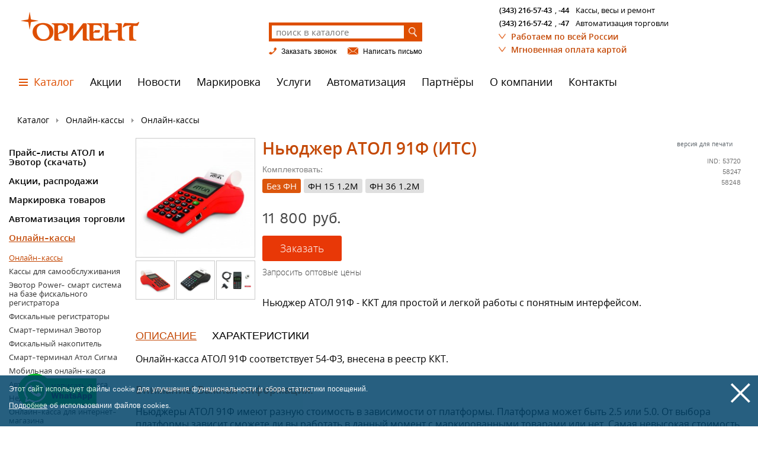

--- FILE ---
content_type: text/html; charset=WINDOWS-1251
request_url: https://orient-96.ru/catalog/onlain-kassy/atol-91f
body_size: 116628
content:
<!DOCTYPE html PUBLIC "-//W3C//DTD HTML 3.2 Final//EN">

<html>

<head>
<meta name="viewport" content="width=device-width, initial-scale=1, user-scalable=yes">

<link rel="icon" href="https://orient-96.ru/favicon120x120.png" type="image/png">

<META HTTP-EQUIV="imagetoolbar" CONTENT="no"><script type="text/javascript">lang="ru";</script>
<base target="_parent">
<title>АТОЛ 91Ф - по выгодной цене в Екатеринбурге</title>
<meta name="language" content="ru">
<meta http-equiv="Content-Type" content="text/html; charset=windows-1251">
<meta name="description" content="Касса АТОЛ 91ф это автономная онлайн-касса нового поколения от компании АТОЛ. ККТ АТОЛ 91Ф обладает интуитивно понятным интерфейсом, что позволяет легко начать работу с кассой тем, кто раньше никогда не использовал ККТ. АТОЛ 91Ф это недорогая касса. АТОЛ 91ф цена... У Ньюджера АТОЛ 91ф есть личный кабинет, для быстрой и удобной загрузки номенклатурной базы.">
<link rel=stylesheet href="/main.css?2022-05-19_12-55-46" type="text/css" media="screen">
<script src="/main.js?2023-10-10_22-21-00" type="text/javascript"></script>
<script src="/js/swfobject.js" type="text/javascript"></script>
<script src="/catalog_menu.js?2021-07-28_14-21-14" type="text/javascript"></script>
<link rel="shortcut icon" href="/favicon.ico">

<script type="application/ld+json">
{
  "@context": "https://schema.org",
  "@type": "Organization",
  "url": "https://orient-96.ru",
  "logo": "https://orient-96.ru/schemaorg_logo.png"
}
</script>

<script type="text/javascript">
function YA_reachGoal(goal_name) {
if(!goal_name) return;
(typeof yaCounter21276685 == 'object' && yaCounter21276685.reachGoal(goal_name)) || 
document.addEventListener('yacounter21276685inited', function() 
	{yaCounter21276685.reachGoal(goal_name);});}	
</script>

<script>
  (function(i,s,o,g,r,a,m){i['GoogleAnalyticsObject']=r;i[r]=i[r]||function(){
  (i[r].q=i[r].q||[]).push(arguments)},i[r].l=1*new Date();a=s.createElement(o),
  m=s.getElementsByTagName(o)[0];a.async=1;a.src=g;m.parentNode.insertBefore(a,m)
  })(window,document,'script','//www.google-analytics.com/analytics.js','ga');
  ga('create', 'UA-52632522-1', 'auto');
  ga('require', 'displayfeatures');
  ga('send', 'pageview');
  
  
var submitOrderLink = document.getElementById('submit_order');
addListener(submitOrderLink, 'click', function() {
  ga('send', 'event', 'button', 'click', 'submit-order');
});

function addListener(element, type, callback) {
if(!element) return; // !!!
 if (element.addEventListener) element.addEventListener(type, callback);
 else if (element.attachEvent) element.attachEvent('on' + type, callback);
}  
</script><script type="text/javascript">
CatalogMenuGroupsSelected=['142'];
CatalogMenuProductSelected='822';

</script>

</head>

<body bottomMargin="0" leftMargin="0" topMargin="0" rightMargin="0" marginheight="0" marginwidth="0" style="padding:0;margin:0;background:#ffffff;">
<!-- Yandex.Metrika counter -->
<script type="text/javascript" >
(function(m,e,t,r,i,k,a){m[i]=m[i]||function(){(m[i].a=m[i].a||[]).push(arguments)};
m[i].l=1*new Date();k=e.createElement(t),a=e.getElementsByTagName(t)[0],k.async=1,k.src=r,a.parentNode.insertBefore(k,a)})
(window, document, "script", "https://mc.yandex.ru/metrika/tag.js", "ym");

ym(21276685, "init", {
triggerEvent: true, // ДОБАВЛЕНО для генерации события yacounter21276685inited !!!
clickmap:true,
trackLinks:true,
accurateTrackBounce:true,
webvisor:true,
ecommerce:"dataLayer"
});

</script>
<noscript>
<div><img src="https://mc.yandex.ru/watch/21276685" style="position:absolute; left:-9999px;" alt="" /></div>
</noscript>
<!-- /Yandex.Metrika counter -->

<script type="text/javascript">
window.dataLayer = window.dataLayer || [];
</script>

<div align="center">
<!-- SHAPKA_MOB -->
<div id="shapka_mob">

<table id="shapka_mob_top" border=0 cellspacing=0 cellpadding=0 width=100%>
<tr>
<td align=right valign=middle id="shapka_mob_menu_buttons">

<table border=0 cellspacing=0 cellpadding=0>
<tr>
<td valign=top style="padding:0 0 0 10px;"><a href="#" onclick="MenuMob('menu');"><img id="mob_button_menu" src="/images/mob_button_menu_bright.gif" width=60 height=50></a></td>
<td valign=top style="padding:0 0 0 5px;" id="td_button_search"><a href="#" onclick="MenuMob('search');"><img id="mob_button_search" src="/images/mob_button_search_bright.gif" width=60 height=50></a></td>
<td valign=top><img src=/images/1pt.gif width=10 height=1></td>
</tr>
</table>

</td>
<td valign=top><img src=/images/1pt.gif width=6 height=1></td>
<td valign=top width=100%><a href="/" title="Orient-96. На главную"><img id="shapka_mob_logo" src="/images/shapka_mob_logo.png" alt="Orient-96. На главную"></a></td>
<td valign=top><img src=/images/1pt.gif width=10 height=1></td>
<td id="mob-fullsize-callme"><div class="topbutton type-callme" style="#FFFFFF;" onmouseover="this.style.backgroundPosition='bottom';" onmouseout="this.style.backgroundPosition='top';" title="Заказать звонок">
<div class="border">
<div class="border_right">
<div class="title" style="background-image:url('/images/topbutton_callme_title.gif');">

<a href="/callme/" onclick="button_onclick('callme', 1); return false;">
<img src="/images/1pt.gif" style="background-image:url('/images/topbutton_callme_pic.gif');" alt="Заказать звонок">
</a>

</div>
</div>
</div>
</div></td>
<td id="mob-fullsize-feedback"><div class="topbutton type-feedback" style="#FFFFFF;" onmouseover="this.style.backgroundPosition='bottom';" onmouseout="this.style.backgroundPosition='top';" title="Написать письмо">
<div class="border">
<div class="border_right">
<div class="title" style="background-image:url('/images/topbutton_feedback_title.gif');">

<a href="/feedback/" onclick="button_onclick('feedback', 1); return false;">
<img src="/images/1pt.gif" style="background-image:url('/images/topbutton_feedback_pic.gif');" alt="Написать письмо">
</a>

</div>
</div>
</div>
</div></td>
<td id="mob-compact-callme"><div class="topbutton type-callme" style="#FFFFFF;" onmouseover="this.style.backgroundPosition='bottom';" onmouseout="this.style.backgroundPosition='top';" title="Заказать звонок">
<div class="border">
<div class="border_right">
<div class="title" style="background-image:url('/images/topbutton_callme_title.gif');">

<a href="/callme/" onclick="button_onclick('callme', 1); return false;">
<img src="/images/1pt.gif" style="background-image:url('/images/topbutton_callme_pic.gif');" alt="Заказать звонок">
</a>

</div>
</div>
</div>
</div></td>
<td id="mob-compact-feedback"><div class="topbutton type-feedback" style="#FFFFFF;" onmouseover="this.style.backgroundPosition='bottom';" onmouseout="this.style.backgroundPosition='top';" title="Написать письмо">
<div class="border">
<div class="border_right">
<div class="title" style="background-image:url('/images/topbutton_feedback_title.gif');">

<a href="/feedback/" onclick="button_onclick('feedback', 1); return false;">
<img src="/images/1pt.gif" style="background-image:url('/images/topbutton_feedback_pic.gif');" alt="Написать письмо">
</a>

</div>
</div>
</div>
</div></td>
<td id="mob-logout"></td>
</tr>
</table>

<div id="menu_mob_main" class="menu_mob" style="display:none;">
<a href="/" class="selected" onclick="MenuMob('menu', -1); return true;">На главную</a><a href="/catalog/products.html"  onclick="MenuMob('menu', -1); return true;">Каталог</a><a href="/service/"  onclick="MenuMob('menu', -1); return true;">Сервисный центр</a><a href="/contacts/"  onclick="MenuMob('menu', -1); return true;">Контакты</a><a href="/news/"  onclick="MenuMob('menu', -1); return true;">Новости</a><a href="/catalog/188/"  onclick="MenuMob('menu', -1); return true;">Акции, распродажи</a><a href="/dostavka/"  onclick="MenuMob('menu', -1); return true;">Доставка</a><a href="/catalog/markirovka-tovarov/"  onclick="MenuMob('menu', -1); return true;">Маркировка товаров</a><a href="/catalog/avtomatizaciya/"  onclick="MenuMob('menu', -1); return true;">Автоматизация торговли</a><a href="/catalog/online-kassy/"  onclick="MenuMob('menu', -1); return true;">Онлайн-кассы</a><a href="/catalog/232/"  onclick="MenuMob('menu', -1); return true;">Комплекты: торговое оборудование и ПО</a><a href="/catalog/prajs-list-atol-evotor-skachat/"  onclick="MenuMob('menu', -1); return true;">Прайс-листы АТОЛ и Эвотор (скачать)</a><a href="/catalog/skaneri-shtrih-koda/"  onclick="MenuMob('menu', -1); return true;">Сканеры штрих-кода</a><a href="/catalog/uslugi/"  onclick="MenuMob('menu', -1); return true;">Услуги</a><a href="/catalog/154/"  onclick="MenuMob('menu', -1); return true;">Эквайринг</a><a href="/catalog/printery-etiketok/"  onclick="MenuMob('menu', -1); return true;">Принтеры этикеток</a><a href="/catalog/166/"  onclick="MenuMob('menu', -1); return true;">POS-оборудование</a><a href="/catalog/tsd/"  onclick="MenuMob('menu', -1); return true;">Терминалы сбора данных</a><a href="/catalog/69/"  onclick="MenuMob('menu', -1); return true;">Программное обеспечение</a><a href="/catalog/vesy/"  onclick="MenuMob('menu', -1); return true;">Весы</a><a href="/catalog/133/"  onclick="MenuMob('menu', -1); return true;">Счетчики и детекторы</a><a href="/catalog/185/"  onclick="MenuMob('menu', -1); return true;">Аксессуары</a><a href="/catalog/186/"  onclick="MenuMob('menu', -1); return true;">Расходные материалы</a><a href="/dealer_all/"  onclick="MenuMob('menu', -1); return true;">Партнёры</a><a href="/about/"  onclick="MenuMob('menu', -1); return true;">О компании</a><a href="/oplata/"  onclick="MenuMob('menu', -1); return true;">Оплата картой</a>
</div>

<div id="menu_mob_search" style="display:none;">
<FORM action="/search/" method=get>
<table border=0 cellspacing=0 cellpadding=0 width=100% height=55>
<tr>
<td valign=top><img src=/images/1pt.gif width=10 height=1></td>
<td valign=middle width=100%><input name=srch type=text value="" placeholder="поиск в каталоге" class="search_input_mob" maxlength=100 onfocus="search_input_focus(this, true);" onblur="search_input_focus(this, false);"></td>
<td valign=middle><input type=image src="/images/search_button_mob.gif" class="search_button_mob" value=""></td>
<td valign=top><img src=/images/1pt.gif width=10 height=1></td>
</tr>
</table>
</FORM>
</div>

<div id="prodspecif_form_mob" style="display:display;">
<table border=0 cellspacing=0 cellpadding=0 width=100% id="prodspecif_form_mob_header">
<tr>
<td width=100% align=left valign=middle onclick="MenuMob('prodspecif');" style="padding:0 0 0 15px;">
ПОИСК ПО ПАРАМЕТРАМ
</td>
<td onclick="MenuMob('prodspecif');" valign=middle><img src="/images/1pt.gif" id="prodspecif_form_mob_button" style="background-position:top;"></td>
</tr>
</table>

<div id="prodspecif_form_mob_content" style="display:none;">
<form class="prodspecif_form" action="/catalog/onlain-kassy/" method="post" onreset="form_reset(this, {price_min:'0', price_max:'269000',print_width_min:'0',print_width_max:'80'}, ''); return false;">

<table border=0 cellspacing=0 cellpadding=0 width=100% style="width:100%; box-sizing:border-box;">
<tr>
<td colspan=4 align=left valign=top class="ff_header">Цена:</td>
</tr><tr>
<td align=left valign=bottom><input id="price_min" name="price_min" value="0" class="ff mimmax" type="text" maxlength="20"></td>
<td align=left valign=bottom>&#8722;</td>
<td align=right valign=bottom><input id="price_max" name="price_max" value="269000" class="ff mimmax" type="text" maxlength="20"></td>
<td align=left valign=bottom><nobr>&nbsp;&nbsp;руб</nobr></td>
</tr><tr>
<td colspan=4 align=left valign=top class="ff_header">Производитель:</td>
</tr><tr>
<tr>
<td colspan=4 align=left valign=top>
<select name="manuf" class="ff"><option value="" selected>-</option><option value="atol" >AТОЛ</option><option value="shtrih-m" >Штрих-М</option><option value="evotor" >Эвотор</option><option value="schetmash" >Счетмаш</option><option value="inkotex" >Инкотекс</option><option value="drimkas" >Дримкас</option><option value="orion" >Орион</option><option value="starrus" >СТАРРУС</option><option value="kaznachei" >Казначей</option></select>
</td>
</tr>
</tr><tr>
<td colspan=4 align=left valign=top class="ff_spacer"></td>
</tr><tr>
<td colspan=4 align=left valign=top><input type="checkbox" name="checkbox[special]"  class="ff_checkbox">&nbsp;Искать только в акциях</td>
</tr><tr>
<td colspan=4 align=left valign=top class="ff_header">Ширина печати:</td>
</tr><tr>
<td align=left valign=bottom><input id="print_width_min" name="print_width_min" value="0" class="ff mimmax" type="text" maxlength="20"></td>
<td align=left valign=bottom>&#8722;</td>
<td align=right valign=bottom><input id="print_width_max" name="print_width_max" value="80" class="ff mimmax" type="text" maxlength="20"></td>
<td align=left valign=bottom><nobr>&nbsp;&nbsp;мм</nobr></td>
</tr><tr>
<td colspan=4 align=left valign=top class="ff_header">Скорость печати:</td>
</tr><tr>
<tr>
<td colspan=4 align=left valign=top>
<select name="print_speed_select" class="ff"><option value="" selected>-</option><option value="slow" >Медленная</option><option value="normal" >Обычная ( > 80 мм/сек)</option><option value="fast" >Быстрая ( > 180 мм/сек)</option></select>
</td>
</tr>
</tr><tr>
<td colspan=4 align=left valign=top class="ff_header">Размер:</td>
</tr><tr>
<tr>
<td colspan=4 align=left valign=top>
<select name="size" class="ff"><option value="" selected>-</option><option value="compact" >компактный</option><option value="normal" >обычный</option></select>
</td>
</tr>
</tr><tr>
<td colspan=4 align=left valign=top class="ff_spacer"></td>
</tr><tr>
<td colspan=4 align=left valign=top><input type="checkbox" name="checks[avtootrez]"  class="ff_checkbox">&nbsp;Автоотрез чека</td>
</tr><tr>
<td colspan=4 align=left valign=top><input type="checkbox" name="checks[mobile]"  class="ff_checkbox">&nbsp;Мобильный</td>
</tr><tr>
<td colspan=4 align=left valign=top><input type="checkbox" name="checks[fiscal_regis]"  class="ff_checkbox">&nbsp;Фискальный регистратор</td>
</tr><tr>
<td colspan=4 align=left valign=top><input type="checkbox" name="checks[autonom_kass]"  class="ff_checkbox">&nbsp;Автономная касса</td>
</tr><tr>
<td colspan=4 align=left valign=top><input type="checkbox" name="checks[for_transport]"  class="ff_checkbox">&nbsp;Для транспорта</td>
</tr><tr>
<td colspan=4 align=left valign=top><input type="checkbox" name="checks[for_internet_magazin]"  class="ff_checkbox">&nbsp;Для интернет-магазина</td>
</tr><tr>
<td colspan=4 align=left valign=top class="ff_header">Интерфейсы:</td>
</tr><tr>
<td colspan=4 align=left valign=top><input type="checkbox" name="interface[bluetooth]"  class="ff_checkbox">&nbsp;Bluetooth</td>
</tr><tr>
<td colspan=4 align=left valign=top><input type="checkbox" name="interface[ethernet]"  class="ff_checkbox">&nbsp;Ethernet</td>
</tr><tr>
<td colspan=4 align=left valign=top><input type="checkbox" name="interface[rs_232]"  class="ff_checkbox">&nbsp;RS-232</td>
</tr><tr>
<td colspan=4 align=left valign=top><input type="checkbox" name="interface[usb]"  class="ff_checkbox">&nbsp;USB</td>
</tr><tr>
<td colspan=4 align=left valign=top><input type="checkbox" name="interface[wi-fi]"  class="ff_checkbox">&nbsp;Wi-Fi</td>
</tr><tr>
<td colspan=4 align=left valign=top><input type="checkbox" name="interface[g3]"  class="ff_checkbox">&nbsp;SIM-карта</td>
</tr>
</table>

<input type="hidden" name="specif_sent" value="1">

<div style="margin:15px 0 0 0;">

<input type="submit" value="Подобрать" class="ff_button">

<input type="reset" value="Сбросить параметры" class="ff_button">

<a href="/callme/konsultaciya-specialista" class="ff_button">Не могу найти</a>

</div>

</form>
</div>
</div>

</div>
<!-- /SHAPKA_MOB -->

<!-- CATALOG_MENU: -->
<NOINDEX><div id="catalog_menu" style="display:none;"><div class="inner">
<div id="catalog_columns">
</div>

<div style="clear:both;">
</div>

<a id="catalog_link" href="/catalog/products.html" style="width:25%;">Список всех товаров</a>
</div></div></NOINDEX>
<!-- /CATALOG_MENU -->

<table border=0 cellspacing=0 cellpadding=0 style="width:100%">
<tr>
<td align="center" valign=top>
<div align="center">
<center>

<!-- BODY_TABLE -->
<table border=0 cellspacing=0 cellpadding=0 id="body_table" class="page_width">
<tr><td id="search_mob_spacer" style="display:none;"></td></tr>
<tr><td id="prodspecif_form_mob_spacer" height="60"></td></tr>
<tr><td>

<!-- SHAPKA_PC_NEW -->
<table border=0 cellspacing=0 cellpadding=0 width=100% id="shapka_pc_new">
<tr>
<td align=left valign=top class="top">

<!-- SHAPKA_PC_TOP -->
<table border=0 cellspacing=0 cellpadding=0 width=100%>
<tr>
<td align=left valign=top class="left">

<!-- SHAPKA_PC_TOP_LEFT -->
<a href="/"><img src="/images/shapka_logo2020.png" class="logo"></a>
<!-- /SHAPKA_PC_TOP_LEFT -->

</td>
<td align=center valign=top class="middle" width=40%>

<!-- SEARCH_FORM_AND_TOPBUTTONS -->
<table border=0 cellspacing=0 cellpadding=0 class="search_form_and_topbuttons">
<tr>
<td class="search_form">
<!-- SEARCH_FORM_PC_NEW -->
<FORM action="/search/" method=get class="search_form">
<table border=0 cellspacing=0 cellpadding=0 width=100%>
<tr>
<td valign=middle width=100%><input name=srch type=text value="" placeholder="поиск в каталоге" class="search_input" maxlength=100 onfocus="search_input_focus(this, true);" onblur="search_input_focus(this, false);"></td>
<td valign=middle><input type=image src="/1pt.gif" class="search_button_pc" value=""></td>
</tr>
</table>
</FORM>
<!-- /SEARCH_FORM_PC_NEW -->
</td>
</tr>
<tr>
<td align=left valign=top style="padding-top:8px;">

<!-- TOPBUTTONS -->
<table border=0 cellspacing=0 cellpadding=0 width=100%>
<tr>
<td align=left valign=top><nobr><a href="/callme/" class="topbutton" onclick="button_onclick('callme', 1); return false;"><img src="/images/icon_callme.png"><span>Заказать звонок</span></a></nobr></td>
<td valign=top><img src="/images/1pt.gif" width=18 height=1></td>
<td align=right valign=top><nobr><a href="/feedback/" class="topbutton" onclick="button_onclick('feedback', 1); return false;"><img src="/images/icon_feedback.png"><span>Написать письмо</span></a></nobr></td>
</tr>
</table>
<!-- /TOPBUTTONS -->

</td>
</tr>
</table>
<!-- /SEARCH_FORM_AND_TOPBUTTONS -->

</td>
<td align=left valign=top class="right">

<div class="phones_and_address">
<div class="phones" style="margin-top:10px;">
<p><nobr><span class="phone"><nobr><a href="tel:+73432165743" onclick="YA_reachGoal('PHONENUM_CLICK'); return true;">(343) 216-57-43</a></nobr>, <nobr><a href="tel:+73432165744" onclick="YA_reachGoal('PHONENUM_CLICK'); return true;">-44</a></nobr></span>&nbsp;&nbsp;Кассы, весы и ремонт</nobr><p><nobr><span class="phone"><nobr><a href="tel:+73432165742" onclick="YA_reachGoal('PHONENUM_CLICK'); return true;">(343) 216-57-42</a></nobr>, <nobr><a href="tel:+73432165747" onclick="YA_reachGoal('PHONENUM_CLICK'); return true;">-47</a></nobr></span>&nbsp;&nbsp;Автоматизация торговли</nobr>
<p><a class="orange_galochka" href="/dostavka/">Работаем по всей России</a>
<p><a class="orange_galochka" href="/oplata/">Мгновенная оплата картой</a>
</div>
</div>

</td>
</tr>
</table>
<!-- /SHAPKA_PC_TOP -->

</td>
</tr>
<tr>
<td align=left valign=top id="td_pc_hmenu">
<!-- SHAPKA_PC_HMENU -->
<table border=0 cellspacing=0 cellpadding=0><tr><td class="item selected"><a href="/catalog/" class="use_catalog_menu" onclick="return catalog_menu(null, 'catalog');">Каталог</a></td><td class="item "><a href="/catalog/188/" onclick="catalog_menu(-1); return true;">Акции</a></td><td class="item news "><a href="/news/">Новости</a></td><td class="item "><a href="/catalog/markirovka-tovarov/" class="use_catalog_menu" onclick="return catalog_menu(null, 'markirovka');">Маркировка</a></td><td class="item "><a href="/catalog/uslugi/" class="use_catalog_menu" onclick="return catalog_menu(null, 'uslugi');">Услуги</a></td><td class="item "><a href="/catalog/avtomatizaciya/" class="use_catalog_menu" onclick="return catalog_menu(null, 'automate');">Автоматизация</a></td><td class="item "><a href="/dealer_all/" onclick="catalog_menu(-1); return true;">Партнёры</a><div class="submenu"><div><a href="/link/" >Наши партнёры</a><a href="/dealer/" >Станьте нашим партнером!</a><a href="/dealer_all/" >Авторизация</a></div></div></td><td class="item "><a href="/about/" onclick="catalog_menu(-1); return true;">О компании</a><div class="submenu"><div><a href="/news/" >Новости</a><a href="/clients/" >Клиенты</a><a href="/certif/" >Сертификаты</a><a href="/articles/" >Публикации</a><a href="/contacts/" >Контакты</a><a href="/feedback/" onclick="YA_reachGoal('FEEDBACK_BUTTON'); return true;">Отправить письмо</a></div></div></td><td class="item "><a href="/contacts/" onclick="catalog_menu(-1); return true;">Контакты</a></td></tr></table>
<!-- /SHAPKA_PC_HMENU -->
</td>
</tr>
</table>
<!-- /SHAPKA_PC_NEW -->

</td></tr>
<tr><td>

<!-- PAGE_CONTENT -->
<!-- NAVIGATOR -->
<div style="margin-top:20px;">


<div class="navigator" id="navigator" valign=bottom><a href="/catalog/">Каталог</a><img class="navigator_arrow" src=/images/navigator_arrow.gif width=10 height=10><a href="/catalog/online-kassy/">Онлайн-кассы</a><img class="navigator_arrow" src=/images/navigator_arrow.gif width=10 height=10><a href="/catalog/onlain-kassy/">Онлайн-кассы</a></div>
</div>
<!-- /NAVIGATOR -->

<table border=0 cellspacing=0 cellpadding=0 width=100%>
<tr>
<td class="sidespacer" valign="top"><img src=/1pt.gif width=14 height=1></td>
<td id="td_cmnleft" valign=top>

<!-- CMNLEFT -->
<table border=0 cellspacing=0 cellpadding=0 onmouseover="set_jsmenu_mouseover(1)" onmouseout="set_jsmenu_mouseover(0)" id="jsmenu">
<tr>
<td id="jsmenu_td" class="navigator"></td>
</tr>
</table>

<table border=0 cellspacing=0 cellpadding=0 width=199 class="leftmenu">
<tr>
<td class="head " valign=top><a href="/catalog/prajs-list-atol-evotor-skachat/" onmouseover="hide_jsmenu();">Прайс-листы АТОЛ и Эвотор (скачать)</a></td>
</tr><tr>
<td class="spacer"></td>
</tr><tr>
<td class="head " valign=top><a href="/catalog/188/" onmouseover="hide_jsmenu();">Акции, распродажи</a></td>
</tr><tr>
<td class="spacer"></td>
</tr><tr>
<td class="head " valign=top><a href="/catalog/markirovka-tovarov/" onmouseover="hide_jsmenu();">Маркировка товаров</a></td>
</tr><tr>
<td class="spacer"></td>
</tr><tr>
<td class="head " valign=top><a href="/catalog/avtomatizaciya/" onmouseover="hide_jsmenu();">Автоматизация торговли</a></td>
</tr><tr>
<td class="spacer"></td>
</tr><tr>
<td class="head selected" valign=top><a href="/catalog/online-kassy/" onmouseover="hide_jsmenu();">Онлайн-кассы</a></td>
</tr><tr>
<td>

<!-- MENU_ITEMS -->
<table border=0 cellspacing=0 cellpadding=0 width=199 class="items">
<tr>
<td class="item selected" valign=bottom><div onmouseover="show_jsmenu(this, [], 160, -10)"><a href="/catalog/onlain-kassy/"><span>Онлайн-кассы</span></a></div></td>
</tr><tr>
<td class="item " valign=bottom><div onmouseover="show_jsmenu(this, [], 160, -10)"><a href="/catalog/kassy-dlya-samoobsluzhivaniya/"><span>Кассы для самообслуживания</span></a></div></td>
</tr><tr>
<td class="item " valign=bottom><div onmouseover="show_jsmenu(this, [], 160, -10)"><a href="/catalog/ehvotor-power-smart-sistema-na-baze-fiskalnogo-registratora/"><span>Эвотор Power- смарт система на базе фискального регистратора</span></a></div></td>
</tr><tr>
<td class="item " valign=bottom><div onmouseover="show_jsmenu(this, [], 160, -10)"><a href="/catalog/fiscalnyi-registrator/"><span>Фискальные регистраторы</span></a></div></td>
</tr><tr>
<td class="item " valign=bottom><div onmouseover="show_jsmenu(this, [], 160, -10)"><a href="/catalog/evotor/"><span>Смарт-терминал Эвотор</span></a></div></td>
</tr><tr>
<td class="item " valign=bottom><div onmouseover="show_jsmenu(this, [], 160, -10)"><a href="/catalog/fiskalnye-nakopiteli/"><span>Фискальный накопитель</span></a></div></td>
</tr><tr>
<td class="item " valign=bottom><div onmouseover="show_jsmenu(this, [{href:'/catalog/vse-tarify-sigma/', title:'Тарифы Сигма'}], 160, -10)"><a href="/catalog/atol-sigma/"><span>Смарт-терминал Атол Сигма</span></a></div></td>
</tr><tr>
<td class="item " valign=bottom><div onmouseover="show_jsmenu(this, [], 160, -10)"><a href="/catalog/mobilnaya/"><span>Мобильная онлайн-касса</span></a></div></td>
</tr><tr>
<td class="item " valign=bottom><div onmouseover="show_jsmenu(this, [], 160, -10)"><a href="/catalog/avtonomnaya/"><span>Автономная онлайн-касса</span></a></div></td>
</tr><tr>
<td class="item " valign=bottom><div onmouseover="show_jsmenu(this, [], 160, -10)"><a href="/catalog/nedorogie-kassy/"><span>Недорогие кассы</span></a></div></td>
</tr><tr>
<td class="item " valign=bottom><div onmouseover="show_jsmenu(this, [], 160, -10)"><a href="/catalog/dlya-internet-magazina/"><span>Онлайн-касса для интернет-магазина</span></a></div></td>
</tr><tr>
<td class="item " valign=bottom><div onmouseover="show_jsmenu(this, [], 160, -10)"><a href="/catalog/dlya-vendinga/"><span>Онлайн-касса для вендинга</span></a></div></td>
</tr><tr>
<td class="item " valign=bottom><div onmouseover="show_jsmenu(this, [], 160, -10)"><a href="/catalog/dlya-transporta/"><span>Онлайн-касса для транспорта</span></a></div></td>
</tr>
</table>
<!-- /MENU_ITEMS -->

</td>
</tr><tr>
<td class="spacer"></td>
</tr><tr>
<td class="head " valign=top><a href="/catalog/232/" onmouseover="hide_jsmenu();">Комплекты: торговое оборудование и ПО</a></td>
</tr><tr>
<td class="spacer"></td>
</tr><tr>
<td class="head " valign=top><a href="/catalog/skaneri-shtrih-koda/" onmouseover="hide_jsmenu();">Сканеры штрих-кода</a></td>
</tr><tr>
<td class="spacer"></td>
</tr><tr>
<td class="head " valign=top><a href="/catalog/uslugi/" onmouseover="hide_jsmenu();">Услуги</a></td>
</tr><tr>
<td class="spacer"></td>
</tr><tr>
<td class="head " valign=top><a href="/catalog/154/" onmouseover="hide_jsmenu();">Эквайринг</a></td>
</tr><tr>
<td class="spacer"></td>
</tr><tr>
<td class="head " valign=top><a href="/catalog/printery-etiketok/" onmouseover="hide_jsmenu();">Принтеры этикеток</a></td>
</tr><tr>
<td class="spacer"></td>
</tr><tr>
<td class="head " valign=top><a href="/catalog/166/" onmouseover="hide_jsmenu();">POS-оборудование</a></td>
</tr><tr>
<td class="spacer"></td>
</tr><tr>
<td class="head " valign=top><a href="/catalog/tsd/" onmouseover="hide_jsmenu();">Терминалы сбора данных</a></td>
</tr><tr>
<td class="spacer"></td>
</tr><tr>
<td class="head " valign=top><a href="/catalog/69/" onmouseover="hide_jsmenu();">Программное обеспечение</a></td>
</tr><tr>
<td class="spacer"></td>
</tr><tr>
<td class="head " valign=top><a href="/catalog/vesy/" onmouseover="hide_jsmenu();">Весы</a></td>
</tr><tr>
<td class="spacer"></td>
</tr><tr>
<td class="head " valign=top><a href="/catalog/133/" onmouseover="hide_jsmenu();">Счетчики и детекторы</a></td>
</tr><tr>
<td class="spacer"></td>
</tr><tr>
<td class="head " valign=top><a href="/catalog/185/" onmouseover="hide_jsmenu();">Аксессуары</a></td>
</tr><tr>
<td class="spacer"></td>
</tr><tr>
<td class="head " valign=top><a href="/catalog/186/" onmouseover="hide_jsmenu();">Расходные материалы</a></td>
</tr>
</table>

<NOINDEX>
<a href="https://orient-96.ru/catalog/evotor/" target="_self" rel="nofollow"><img src="/img/6po4bo4csyvjppradx.jpg?1521455697" width="200" height="250" alt="Онлайн-касса 90Ф" style="display:block;"></a>
</NOINDEX><div style="margin:40px 0 50px 14px;">
<NOINDEX>

</NOINDEX>
</div>
<!-- /CMNLEFT -->

</td>
<td valign=top width=100%>

<table border=0 cellspacing=0 cellpadding=0 width=100%>
<tr>
<td width=100% valign=top height=550 id="pcontent" onmouseover="window.setTimeout('hide_jsmenu()', 400)">

<!-- PCONTENT -->
<!-- SCHEMA_ORG -->
<div itemscope itemtype="http://schema.org/Product">

<div id="product_top">
<div id="product_top_tr">
<div id="product_top_td_photo"><div style="display:block;"><a href="/img/3nukifbffuo2n7uhaw6.jpg?1516603425"  rel="popup_gallery[set]" target=_blank onclick="ShowGallery('/img/3nukifbffuo2n7uhaw6.jpg?1516603425'); return false;" title="автономная касса АТОЛ 91Ф"><img src="/img/ewnkrymabjyjbqz2kqq.jpg?1594358141" itemprop="image" width="250" height="250" alt="онлайн-касса АТОЛ 91Ф" class="product_image" border=0></a></div>

<table border=0 cellspacing=0 cellpadding=0 width=202 style="margin-top:5px;">
<tr>
<td class="product_thumb" align=center><a href="/img/kqzuyqdmn6qu7nsyxq9.jpg?1516603439"  rel="popup_gallery[set]" target=_blank onclick="ShowGallery('/img/kqzuyqdmn6qu7nsyxq9.jpg?1516603439'); return false;" title="касса атол 91ф"><img src="/img/kqzuyqdmn6qu7nsyxq9.jpg?1516603439"  alt="касса атол 91ф"></a></td><td style="width:2px;"></td><td class="product_thumb" align=center><a href="/img/5tzi43uhrgkcvhstqizq.jpg?1516603450"  rel="popup_gallery[set]" target=_blank onclick="ShowGallery('/img/5tzi43uhrgkcvhstqizq.jpg?1516603450'); return false;" title="атол 91ф"><img src="/img/5tzi43uhrgkcvhstqizq.jpg?1516603450"  alt="атол 91ф"></a></td><td style="width:2px;"></td><td class="product_thumb" align=center><a href="/img/iyuheah9tdd4uqhca.jpg?1516603461"  rel="popup_gallery[set]" target=_blank onclick="ShowGallery('/img/iyuheah9tdd4uqhca.jpg?1516603461'); return false;" title="онлайн касса атол 91ф"><img src="/img/iyuheah9tdd4uqhca.jpg?1516603461"  alt="онлайн касса атол 91ф"></a></td>
</tr>
</table>

<script type="text/javascript">GalleryImagesProps[0]={};
			GalleryImagesProps[0].set="set"; GalleryImagesProps[0].src="/img/3nukifbffuo2n7uhaw6.jpg?1516603425"; GalleryImagesProps[0].width="600"; GalleryImagesProps[0].height="600";GalleryImagesProps[1]={};
			GalleryImagesProps[1].set="set"; GalleryImagesProps[1].src="/img/kqzuyqdmn6qu7nsyxq9.jpg?1516603439"; GalleryImagesProps[1].width="600"; GalleryImagesProps[1].height="600";GalleryImagesProps[2]={};
			GalleryImagesProps[2].set="set"; GalleryImagesProps[2].src="/img/5tzi43uhrgkcvhstqizq.jpg?1516603450"; GalleryImagesProps[2].width="600"; GalleryImagesProps[2].height="600";GalleryImagesProps[3]={};
			GalleryImagesProps[3].set="set"; GalleryImagesProps[3].src="/img/iyuheah9tdd4uqhca.jpg?1516603461"; GalleryImagesProps[3].width="600"; GalleryImagesProps[3].height="600";</script></div>
<div id="product_top_td_info">	

	<NOINDEX><div id="printver_link"><div align=right class=printver><nobr><a href="javascript:printver('/catalog/onlain-kassy/atol-91f')">версия для печати</a> <a href="javascript:printver('/catalog/onlain-kassy/atol-91f')"><img src=/images/printver.gif width=11 height=11></a></nobr></div> <p class="note">IND: 53720<br>58247<br>58248</div></NOINDEX>
	<h1 itemprop="name" class="product">Ньюджер АТОЛ 91Ф (ИТС)</h1>

	
	
	<div id="onpage_modif_buttons">
Комплектовать:
<div style="margin-top:5px; line-height:30px;"><span><nobr name="modif_button" id="modif_button_onpage[53720]" class="selected" onclick="onclick_modif_button('53720'); return false;">Без ФН</nobr> </span><span><nobr name="modif_button" id="modif_button_onpage[58247]" class="" onclick="onclick_modif_button('58247'); return false;">ФН 15 1.2М</nobr> </span><span><nobr name="modif_button" id="modif_button_onpage[58248]" class="" onclick="onclick_modif_button('58248'); return false;">ФН 36 1.2М</nobr> </span></div>
</div>
	
	<div itemprop="category" style="display:none;">Онлайн-кассы</div>
	<div itemprop="offers" itemscope itemtype="http://schema.org/AggregateOffer" style="display:none;"> 
<span itemprop="lowPrice">11800</span>
<span itemprop="priceCurrency">RUB</span>
</div>
	<div class="price_onpage">
		<nobr id="price_onpage_old"></nobr><nobr id="price_onpage">11 800 руб.</nobr>
	</div>
	<NOINDEX><script type="text/javascript">ModifPrices=new Object();ModifPricesOld=new Object();ModifPrices['53720']='11800';ModifPricesOld['53720']='';ModifPrices['58247']='23700';ModifPricesOld['58247']='';ModifPrices['58248']='29500';ModifPricesOld['58248']='';</script>
	<form action="/order/" method="post" style="padding:0px; margin:20px 30px 10px 0;">
<input type=hidden name="sent" value="order">
<input type=hidden name="product_id" value="822">
<input type=submit class="submit_button" name="order" value="Заказать" onclick="button_onclick('order', 'order'); return false;">
</form><form action="/order/" method="post" style="padding:0px; margin:0 30px 20px 0;">
<input type=hidden name="sent" value="order">
<input type=hidden name="request_type" value="reqopt">
<input type=hidden name="product_id" value="822">
<input type=submit class="text_button" name="order" value="Запросить оптовые цены" onclick="button_onclick('order', 'reqopt'); return false;">
</form></NOINDEX>

	<div itemprop="description" style="display:none;">Ньюджер АТОЛ 91Ф - ККТ для простой и легкой работы с понятным интерфейсом.</div>
	<div class="big"><p>Ньюджер АТОЛ 91Ф - ККТ для простой и легкой работы с понятным интерфейсом.</div>
	
</div>
</div>
</div>

<div id="product_top_switcher">
<span id="switch_text" onclick="product_top_switch('text');" class="selected">ОПИСАНИЕ</span>
<span id="switch_characteristics" onclick="product_top_switch('characteristics');" style="visibility:hidden;">ХАРАКТЕРИСТИКИ</span>
</div>

<div id="product_text" class="big">
<div class="functions"><p>Онлайн-касса АТОЛ 91Ф соответствует 54-ФЗ, внесена в реестр ККТ.<h2  class="headline">Внимание! Важная информация.</h2><p>Ньюджеры АТОЛ 91Ф имеют разную стоимость в зависимости от платформы. Платформа может быть 2.5 или 5.0. От выбора платформы зависит сможете ли вы работать в данный момент с маркированными товарами или нет. Самая невысокая стоимость у Ньюджера АТОЛ 91Ф на платформе 5.0, но в настоящее время данная платформа не позволит работать с маркированными товарами, зато позволит существенно сэкономить, кто оказывает услуги или работает с товарами не подлежащими маркировке. Подробнее <a href="https://orient-96.ru/articles/173.html" >с информацией можно ознакомиться ту</a>т либо заказать <a href="https://orient-96.ru/callme/" >бесплатную консультацию у нашего менеджера</a>.<h2  class="headline">Экономия</h2><p>Ньюджер АТОЛ 91Ф позволяет экономить не только на покупке, но и на запасных частях в процессе эксплуатации, ширине используемой бумаги 58 и 44 мм и простой замене фискального накопителя.<h2  class="headline"><b>Комфортное использование ККТ</b></h2><p>ККТ АТОЛ 91Ф - модель не вызывающая сложностей при эксплуатации, с основным функционалом, вынесенном на отдельные кнопки.<h2  class="headline"><b>Портативность</b></h2><p>Онлайн-касса АТОЛ 91Ф обладает небольшим размером и легким весом, что позволяет использовать её как портативную ККТ в любых местах. Также к кассе можно подключить сканер штрих-кода.<h2  class="headline">Автономность</h2><p>Ньюджер АТОЛ 91Ф может работать автономно от аккумулятора до 8 часов. Специальный индикатор предупредит пользователя о низком уровне заряда и необходимости зарядить аккумулятор.<p>Подключение внешних устройств:<p>- Сканер трих-кода;<p>- Весы <a href="https://orient-96.ru/vesy/11/102.html" >АТОЛ MARTA</a>.<p><b>Купите АТОЛ 91Ф выгодно в Екатеринбурге.</b><h2  class="headline">Воспользуйтесь программой поддержки клиентов:</h2><table cellspacing=1 cellpadding=0  border=1 class=table><tr><td ><img src="/img/xzvh6gdglhx2zea7cxbv.jpg?1626242917"   class="illustr "  width="150" height="150">Бесплатная доставка по всей России оборудования на сумму от 50 000 руб</td></tr><tr><td ><img src="/img/fqjba83qaddujsdehdbu.jpg?1622807934"   class="illustr "  width="150" height="150">Инструктаж специалиста по работе с кассой</td></tr><tr><td ><img src="/img/mj27xfttmfrgfttxylws.jpg?1626243587"   class="illustr "  width="150" height="149">Подключение к ОФД на 13 мес. БЕСПЛАТНО</td></tr></table><table cellspacing=1 cellpadding=0  border=1 class=table style="width:100%;"></table><p><a href="https://orient-96.ru/callme/" ><img src="/img/fdadqwyapg38kvg8w46.jpg?1603279179"   class="illustr "  width="768" height="376" alt="консультации 1с"></a></div>


</div>

<div id="product_characteristics">
<div id="header_characteristics">ХАРАКТЕРИСТИКИ</div>
<table border=0 cellspacing=0 cellpadding=0 class="table">
<tr itemprop="additionalProperty" itemscope itemtype="http://schema.org/PropertyValue"><td class="firstcell"><span itemprop="name">Производитель</span></td><td colspan=100><span itemprop="value">AТОЛ</span></td></tr><tr itemprop="additionalProperty" itemscope itemtype="http://schema.org/PropertyValue"><td class="firstcell"><span itemprop="name">Интерфейсы</span></td><td colspan=100><span itemprop="value">Ethernet, USB, Wi-Fi, SIM-карта</span></td></tr><tr itemprop="additionalProperty" itemscope itemtype="http://schema.org/PropertyValue"><td class="firstcell"><span itemprop="name">Размер</span></td><td colspan=100><span itemprop="value">компактный</span></td></tr><tr itemprop="additionalProperty" itemscope itemtype="http://schema.org/PropertyValue"><td class="firstcell"><span itemprop="name">Ширина печати</span></td><td colspan=100><span itemprop="value">58 мм</span></td></tr><tr itemprop="additionalProperty" itemscope itemtype="http://schema.org/PropertyValue"><td class="firstcell"><span itemprop="name">Скорость печати</span></td><td colspan=100><span itemprop="value">50 мм/сек</span></td></tr><tr itemprop="additionalProperty" itemscope itemtype="http://schema.org/PropertyValue"><td class="firstcell"><span itemprop="name">Подключение денежного ящика</span></td><td colspan=100><span itemprop="value">нет</span></td></tr><tr itemprop="additionalProperty" itemscope itemtype="http://schema.org/PropertyValue"><td class="firstcell"><span itemprop="name">Подключение дисплея покупателя</span></td><td colspan=100><span itemprop="value">нет</span></td></tr><tr itemprop="additionalProperty" itemscope itemtype="http://schema.org/PropertyValue"><td class="firstcell"><span itemprop="name">Напряжение питания (В)</span></td><td colspan=100><span itemprop="value">АКБ типа 18650</span></td></tr><tr itemprop="additionalProperty" itemscope itemtype="http://schema.org/PropertyValue"><td class="firstcell"><span itemprop="name">Вес (кг)</span></td><td colspan=100><span itemprop="value">0,390</span></td></tr><tr itemprop="additionalProperty" itemscope itemtype="http://schema.org/PropertyValue"><td class="firstcell"><span itemprop="name">Размеры (мм)</span></td><td colspan=100><span itemprop="value">85 х 66 х 187</span></td></tr><tr itemprop="additionalProperty" itemscope itemtype="http://schema.org/PropertyValue"><td class="firstcell"><span itemprop="name">Тип печати</span></td><td colspan=100><span itemprop="value">термопечать</span></td></tr><tr itemprop="additionalProperty" itemscope itemtype="http://schema.org/PropertyValue"><td class="firstcell"><span itemprop="name">Количество символов в строке</span></td><td colspan=100><span itemprop="value">от 32 до 42</span></td></tr><tr itemprop="additionalProperty" itemscope itemtype="http://schema.org/PropertyValue"><td class="firstcell"><span itemprop="name">Автоотрез чека</span></td><td colspan=100><span itemprop="value">нет</span></td></tr>
</table><br>
</div>

<script type="text/javascript">product_top_switcher_onload();</script>
</div>

<NOINDEX>
<a name="si_table"></a>

<script type="text/javascript">
var SiTableWidth="840px";
var SiImagesAll="6";
</script>

<div id="si_header" style="margin-top:20px;">ПОХОЖИЕ ТОВАРЫ</div>

<div class="pc_version">
<table id="similar_products_pc" border=0 cellspacing=0 cellpadding=0 width="100%" onmouseover="AllowSiImageUpdate=-1;" onmouseout="AllowSiImageUpdate=1;">
<tr>
<td valign=top><a id="si_arrow_left" class="si_arrow" href="#si_table" onclick="ShowSiImageOther(-1); return false;" style="width:0;"></a></td>
<td style="width:100%">

<div style="width:100%; height:312px; overflow:hidden; position:relative;">
<div id="similar_products_pc_inner" style="position:absolute; top:0; left:0; width:840px; height:312px; overflow:hidden;">
<table border=0 cellspacing=0 cellpadding=0 width=3 id="similar_products_ti">
<tr><td valign=top align=left id="si_td0" style="width:140px; overflow:hidden;">
<div style="height:110;">
<a href="/catalog/ekvairing/tocan"><img src="/img/uqhautmkfyv3csyl.jpg?1595829760" width="110" height="110"></a>
</div>
<div style="overflow:hidden; height:52px; width:140px; margin-top:10px;">
<a href="/catalog/ekvairing/tocan" class="si_title">Легкий эквайринг 2can</a>
</div>
<div style="margin-top:10px;">
<a href="/catalog/ekvairing/tocan" class="si_price old"></a><a href="/catalog/ekvairing/tocan" class="si_price">7 990 руб.</a>
</div>

</td><td valign=top align=left id="si_td1" style="width:140px; overflow:hidden;">
<div style="height:110;">
<a href="/catalog/ofd/platforma"><img src="/img/wnfsvqygduoqspppcqw.jpg?1479895510" width="110" height="110"></a>
</div>
<div style="overflow:hidden; height:52px; width:140px; margin-top:10px;">
<a href="/catalog/ofd/platforma" class="si_title">Услуга по передаче фискальных данных Платформа ОФД</a>
</div>
<div style="margin-top:10px;">
<a href="/catalog/ofd/platforma" class="si_price old"></a><a href="/catalog/ofd/platforma" class="si_price">4 000 руб.</a>
</div>

</td><td valign=top align=left id="si_td2" style="width:140px; overflow:hidden;">
<div style="height:110;">
<a href="/catalog/registraciya-kassy/registraciya-kassy"><img src="/img/ykqfjpwdmws9zcahmu.jpg?1624617500" width="109" height="110"></a>
</div>
<div style="overflow:hidden; height:52px; width:140px; margin-top:10px;">
<a href="/catalog/registraciya-kassy/registraciya-kassy" class="si_title">Регистрация кассы &quot;ПОЛНЫЙ ПАКЕТ&quot;</a>
</div>
<div style="margin-top:10px;">
<a href="/catalog/registraciya-kassy/registraciya-kassy" class="si_price old">5 000 руб.</a><a href="/catalog/registraciya-kassy/registraciya-kassy" class="si_price">3 500 руб.</a>
</div>
<div class="redlabel orange">АКЦИЯ!</div>
</td><td valign=top align=left id="si_td3" style="width:140px; overflow:hidden;">
<div style="height:110;">
<a href="/catalog/onlain-kassy/evotor-7.3"><img src="/img/w5fqrhet5qlmzooce.jpg?1594361787" width="110" height="110"></a>
</div>
<div style="overflow:hidden; height:52px; width:140px; margin-top:10px;">
<a href="/catalog/onlain-kassy/evotor-7.3" class="si_title">Смарт-терминал Эвотор 7.3</a>
</div>
<div style="margin-top:10px;">
<a href="/catalog/onlain-kassy/evotor-7.3" class="si_price old"></a><a href="/catalog/onlain-kassy/evotor-7.3" class="si_price">34 900 руб.</a>
</div>

</td><td valign=top align=left id="si_td4" style="width:140px; overflow:hidden;">
<div style="height:110;">
<a href="/catalog/onlain-kassy/atol-sigma-8"><img src="/img/kmhgzfwtfgptujnfdwcv.jpg?1655983953" width="110" height="110"></a>
</div>
<div style="overflow:hidden; height:52px; width:140px; margin-top:10px;">
<a href="/catalog/onlain-kassy/atol-sigma-8" class="si_title">АТОЛ Sigma 8 (ИТС)</a>
</div>
<div style="margin-top:10px;">
<a href="/catalog/onlain-kassy/atol-sigma-8" class="si_price old"></a><a href="/catalog/onlain-kassy/atol-sigma-8" class="si_price">22 100 руб.</a>
</div>

</td><td valign=top align=left id="si_td5" style="width:140px; overflow:hidden;">
<div style="height:110;">
<a href="/catalog/onlain-kassy/merkuriy-115f"><img src="/img/ebdwhjfvp87ekzutcc.jpg?1594357803" width="110" height="110"></a>
</div>
<div style="overflow:hidden; height:52px; width:140px; margin-top:10px;">
<a href="/catalog/onlain-kassy/merkuriy-115f" class="si_title">Меркурий-115Ф</a>
</div>
<div style="margin-top:10px;">
<a href="/catalog/onlain-kassy/merkuriy-115f" class="si_price old"></a><a href="/catalog/onlain-kassy/merkuriy-115f" class="si_price">7 980 руб.</a>
</div>

</td></tr>
</table>
</div>
</div>

</td>
<td valign=top><a id="si_arrow_right" class="si_arrow" href="#si_table" onclick="ShowSiImageOther(1); return false;" style="width:0;"></a></td>
</tr>
</table>
</div>

<div class="mob_version">
<table id="similar_products_mob" border=0 cellspacing=0 cellpadding=0 width="100%">
<tr class="item" onclick="location='/catalog/ekvairing/tocan'; return true;">
<td class="si_image">
<a href="/catalog/ekvairing/tocan"><img src="/img/uqhautmkfyv3csyl.jpg?1595829760" width="110" height="110"></a>
</td>
<td valign="top">
<a href="/catalog/ekvairing/tocan" class="si_title">Легкий эквайринг 2can</a>
<a href="/catalog/ekvairing/tocan" class="si_price old"></a>
<a href="/catalog/ekvairing/tocan" class="si_price">7 990 руб.</a>

</td>
</tr>
<tr>
<td style="height:15px;"></td>
</tr><tr class="item" onclick="location='/catalog/ofd/platforma'; return true;">
<td class="si_image">
<a href="/catalog/ofd/platforma"><img src="/img/wnfsvqygduoqspppcqw.jpg?1479895510" width="110" height="110"></a>
</td>
<td valign="top">
<a href="/catalog/ofd/platforma" class="si_title">Услуга по передаче фискальных данных Платформа ОФД</a>
<a href="/catalog/ofd/platforma" class="si_price old"></a>
<a href="/catalog/ofd/platforma" class="si_price">4 000 руб.</a>

</td>
</tr>
<tr>
<td style="height:15px;"></td>
</tr><tr class="item" onclick="location='/catalog/registraciya-kassy/registraciya-kassy'; return true;">
<td class="si_image">
<a href="/catalog/registraciya-kassy/registraciya-kassy"><img src="/img/ykqfjpwdmws9zcahmu.jpg?1624617500" width="110" height="110"></a>
</td>
<td valign="top">
<a href="/catalog/registraciya-kassy/registraciya-kassy" class="si_title">Регистрация кассы &quot;ПОЛНЫЙ ПАКЕТ&quot;</a>
<a href="/catalog/registraciya-kassy/registraciya-kassy" class="si_price old">5 000 руб.</a>
<a href="/catalog/registraciya-kassy/registraciya-kassy" class="si_price">3 500 руб.</a>
<div class="redlabel orange">АКЦИЯ!</div>
</td>
</tr>
<tr>
<td style="height:15px;"></td>
</tr><tr class="item" onclick="location='/catalog/onlain-kassy/evotor-7.3'; return true;">
<td class="si_image">
<a href="/catalog/onlain-kassy/evotor-7.3"><img src="/img/w5fqrhet5qlmzooce.jpg?1594361787" width="110" height="110"></a>
</td>
<td valign="top">
<a href="/catalog/onlain-kassy/evotor-7.3" class="si_title">Смарт-терминал Эвотор 7.3</a>
<a href="/catalog/onlain-kassy/evotor-7.3" class="si_price old"></a>
<a href="/catalog/onlain-kassy/evotor-7.3" class="si_price">34 900 руб.</a>

</td>
</tr>
<tr>
<td style="height:15px;"></td>
</tr><tr class="item" onclick="location='/catalog/onlain-kassy/atol-sigma-8'; return true;">
<td class="si_image">
<a href="/catalog/onlain-kassy/atol-sigma-8"><img src="/img/kmhgzfwtfgptujnfdwcv.jpg?1655983953" width="110" height="110"></a>
</td>
<td valign="top">
<a href="/catalog/onlain-kassy/atol-sigma-8" class="si_title">АТОЛ Sigma 8 (ИТС)</a>
<a href="/catalog/onlain-kassy/atol-sigma-8" class="si_price old"></a>
<a href="/catalog/onlain-kassy/atol-sigma-8" class="si_price">22 100 руб.</a>

</td>
</tr>
<tr>
<td style="height:15px;"></td>
</tr><tr class="item" onclick="location='/catalog/onlain-kassy/merkuriy-115f'; return true;">
<td class="si_image">
<a href="/catalog/onlain-kassy/merkuriy-115f"><img src="/img/ebdwhjfvp87ekzutcc.jpg?1594357803" width="110" height="110"></a>
</td>
<td valign="top">
<a href="/catalog/onlain-kassy/merkuriy-115f" class="si_title">Меркурий-115Ф</a>
<a href="/catalog/onlain-kassy/merkuriy-115f" class="si_price old"></a>
<a href="/catalog/onlain-kassy/merkuriy-115f" class="si_price">7 980 руб.</a>

</td>
</tr>
<tr>
<td style="height:15px;"></td>
</tr>
</table>
</div>

</NOINDEX>
<!-- /SCHEMA_ORG -->

<!-- POPUP_LAYER:order_layer -->
<NOINDEX>
<div id="order_layer" class="popup_layer" style="display:none;" >
<div id="order_layer_in" class="popup_layer_in round" style="text-align:left;" >
<img src="/images/icon_big_cross.png" class="icon_big_cross" onclick="button_onclick('order', -1);;">

<table border=0 cellspacing=0 cellpadding=0 class="popup_layer_title" style="width:100%;">
<tr>
<td class="td_title_left"><span id="price_onorder">11 800 руб.</span><div id="form_product_title"><span id="form_product_title_prefix" style="display:inline;">Оставьте заявку на </span>Ньюджер АТОЛ 91Ф (ИТС)<span id="form_product_title_reqopt" style="display:none;">. Запросить оптовые цены</span></div></td>
<td class="td_big_cross2" align="center" valign="top" onclick="button_onclick('order', -1);"><img src="/images/icon_big_cross2.png" class="icon_big_cross2"></td>
</tr>
</table>

<div class="popup_content">
<div id="onorder_modif_buttons" style="line-height:30px;"><span><nobr name="modif_button" id="modif_button_onorder[53720]" class="selected" onclick="onclick_modif_button('53720'); return false;">Без ФН</nobr> </span><span><nobr name="modif_button" id="modif_button_onorder[58247]" class="" onclick="onclick_modif_button('58247'); return false;">ФН 15 1.2М</nobr> </span><span><nobr name="modif_button" id="modif_button_onorder[58248]" class="" onclick="onclick_modif_button('58248'); return false;">ФН 36 1.2М</nobr> </span></div><form method="POST" action="" 
onsubmit="this.ne3abd7e.req=true;this.n696d881.req=true; return form_onsubmit(this);" id="order">
<input type="hidden" name="sent" value="order">
<input type="hidden" name="is_mobile_device" value="">
<input type=hidden name="product_id" value="822">
<input type=hidden name="product_indx" value="">
<input type=hidden name="request_type" value="">



<table cellspacing=0 cellpadding=0 border=0 style="margin:0 0 10px 0;" class="form_fields">
<tr>
<td>
<div class="form_field left"><table cellspacing=0 cellpadding=0 border=0 width=100%>
<tr>
<td width=100% valign=top>
<input type=text  class="text big " style="margin-bottom:10px; width:100%; " name="ne3abd7e" value="" placeholder="Ваше Имя" size="60" maxlength="200" onfocus="form_input_onfocus(this, true, 'Ваше Имя', 1);" onblur="form_input_onfocus(this, false, 'Ваше Имя', 1);">
</td>
<td width=0 valign=top class="form_asterisk">
*
</td>
</table></div>
<div class="form_field right"><table cellspacing=0 cellpadding=0 border=0 width=100%>
<tr>
<td width=100% valign=top>
<input type=text id="input_order_p" class="text big " style="margin-bottom:10px; width:100%; " name="n696d881" value="" placeholder="Телефон (с кодом города)" size="60" maxlength="200" onfocus="form_input_onfocus(this, true, 'Телефон (с кодом города)', 1);" onblur="form_input_onfocus(this, false, 'Телефон (с кодом города)', 1);">
</td>
<td width=0 valign=top class="form_asterisk">
*
</td>
</table></div>
</td>
</tr>
<tr>
<td class="nd"><table cellspacing=0 cellpadding=0 border=0 width=100%>
<tr>
<td width=100% valign=top>
<input type=text  class="text big nd" style="margin-bottom:10px; width:100%; " name="n1f0ceb1" value="" placeholder="Страна" size="60" maxlength="200" onfocus="form_input_onfocus(this, true, 'Страна', 0);" onblur="form_input_onfocus(this, false, 'Страна', 0);">
</td>
<td width=0 valign=top class="form_asterisk">
&nbsp;
</td>
</table></td>
</tr>

<tbody style="display:table-row-group;">
<tr>
<td><table cellspacing=0 cellpadding=0 border=0 width=100%>
<tr>
<td width=100% valign=top>
<input type=text id="input_order_e" class="text big " style="margin-bottom:10px; width:100%; " name="n684a49f" value="" placeholder="E-mail" size="60" maxlength="200" onfocus="form_input_onfocus(this, true, 'E-mail', 0);" onblur="form_input_onfocus(this, false, 'E-mail', 0);">
</td>
<td width=0 valign=top class="form_asterisk">
&nbsp;
</td>
</table></td>
</tr>
</tbody>

<tr>
<td align=left valign=bottom><table cellspacing=0 cellpadding=0 border=0 width=100%>
<tr>
<td width=100% valign=top>
<TEXTAREA name="comments" placeholder="Комментарий" class="text big"  rows=3 cols=47 style="width:100%; height:90px; margin-bottom:10px; " onfocus="form_input_onfocus(this, true, 'Комментарий', 0);" onblur="form_input_onfocus(this, false, 'Комментарий', 0);"></TEXTAREA>
</td>
<td width=0 valign=top class="form_asterisk">

</td>
</table></td>
</tr>
</table>

<div style="margin:10px 0 20x 0;" class="form_fields">
<div style="clear:both;"></div>
<div class="form_field right">

<div style="margin-bottom:7px;"><span class=red>*</span> - обязательные для заполнения поля</div>

<!-- FORM_PERSAGREE -->

<table cellspacing=0 cellpadding=0 border=0 width=100%>
<tr>
<td valign=top><input type="checkbox" name="persagree_checkbox" id="order_persagree_checkbox"  onchange="show_form_warn(this.form, form_warn_persagree(this.form));"></td>
<td valign=top width=100%  class="persagree_note" style="padding-left:15px;">Согласен с условиями политики конфиденциальности. <a href="" class="gray" id="order_persagree_href" onclick="persagree_show_or_hide('order'); return false;">Подробнее</a>.</td>
</tr>
</table>

<div style="margin:8px 0 8px 0;">
<div id="order_persagree_agreement" class="persagree_agreement">
Политика конфиденциальности  1.ОБЩИЕ ПОЛОЖЕНИЯ 1.1. Политика конфиденциальности персональной информации (далее — Политика) действует в отношении всей информации, которую ООО «Ориент-96» (далее — Компания), может получить о Пользователе (далее – Пользователь, субъект персональных данных) во время использования им сайта, сервисов, служб, программ, продуктов или услуг Компании (далее — Сервисы, Сервисы Компании) и в ходе исполнения Компанией любых соглашений и договоров с Пользователем.  1.2. Настоящая Политика разработана в соответствии с действующим законодательством Российской Федерации. 1.3. Политика в отношении обработки персональных данных в Компании (далее – Положение) определяет порядок сбора, хранения, передачи и иных видов обработки персональных данных в Компании, а также сведения о реализуемых требованиях к защите персональных данных. 2. СОСТАВ ПЕРСОНАЛЬНЫХ ДАННЫХ  2.1. Персональные данные - любая информация, относящаяся к прямо или косвенно определенному или определяемому физическому лицу (гражданину). Т.е. к такой информации, в частности, можно отнести: ФИО, год, месяц, дата и место рождения, адрес, сведения о семейном, социальном, имущественном положении, сведения об образовании, профессии, доходах, сведения о состоянии здоровья, а также другую информацию. 2.2. К учетным данным относятся сведения, которые автоматически передаются Сервисам Компании в процессе их использования с помощью установленного на устройстве Пользователя программного обеспечения, в том числе IP-адрес, данные файлов cookie, информация о браузере Пользователя (или иной программе, с помощью которой осуществляется доступ к Сервисам), технические характеристики оборудования и программного обеспечения, используемых Пользователем, дата и время доступа к Сервисам, адреса запрашиваемых страниц и иная подобная информация. 2.3. Все обрабатываемые Компанией персональные и учётные данные являются конфиденциальной, строго охраняемой информацией в соответствии с законодательством РФ. 2.4. Настоящая Политика применима только к информации, обрабатываемой в ходе использования Сервисов Компании. Компания не контролирует и не несет ответственность за обработку информации сайтами третьих лиц, на которые Пользователь может перейти по ссылкам, доступным на сайте Компании, в том числе в результатах поиска. 3. ЦЕЛИ ОБРАБОТКИ ПЕРСОНАЛЬНЫХ ДАННЫХ 3.1. Персональные данные обрабатываются Компанией в целях оформления трудовых и иных договорных отношений, кадрового, бухгалтерского, налогового учета, по основаниям, предусмотренным ст.22 Федерального закона от 27.06.2006 №152-ФЗ, 85-90 Трудового кодекса РФ, а также в целях организации и проведения Компанией (в т.ч. с привлечением третьих лиц) программ лояльности, маркетинговых и/или рекламных акций, исследований, опросов и иных мероприятий; исполнения Компанией обязательств в рамках договора розничной купли-продажи товаров, услуг, программ для ЭВМ в интернет-магазине Компании; оказания иных услуг Пользователю; продвижения услуг, программ для ЭВМ и/или товаров Компании и/или партнеров Компании на рынке путем осуществления прямых контактов с клиентами Компании с помощью различных средств связи, в т.ч., не ограничиваясь, по телефону, электронной почте, почтовой рассылке, в сети Интернет и т.д.; в иных целях, если действия Компании не противоречат действующему законодательству. 4. СУБЪЕКТЫ ПЕРСОНАЛЬНЫХ ДАННЫХ: •	работники Компании; •	кандидаты на замещение вакантных должностей Компании; •	клиенты Компании; •	зарегистрированные пользователи сайта Компании; •	представители юридических лиц; •	поставщики (индивидуальные предприниматели). •	субъекты, с которыми заключены договоры гражданско-правового характера;  5. ПРИНЦИПЫ И УСЛОВИЯ ОБРАБОТКИ ПЕРСОНАЛЬНЫХ ДАННЫХ: 5.1. Под безопасностью персональных данных Компания понимает защищенность персональных данных от неправомерного или случайного доступа к ним, уничтожения, изменения, блокирования, копирования, предоставления, распространения, а также от иных неправомерных действий в отношении персональных данных и принимает необходимые правовые, организационные и технические меры для защиты персональных данных. 5.2. Обработка и обеспечение безопасности персональных данных в Компании осуществляется в соответствии с требованиями Конституции Российской Федерации, Федерального закона № 152-ФЗ «О персональных данных», подзаконных актов, других определяющих случаи и особенности обработки персональных данных федеральных законов Российской Федерации, руководящих и методических документов ФСТЭК России и ФСБ России. 5.3. При обработке персональных данных Компания придерживается следующих принципов: •	законности и справедливой основы; •	ограничения обработки персональных данных достижением конкретных, заранее определенных и законных целей; •	недопущения обработки персональных данных, несовместимой с целями сбора персональных данных; •	недопущения объединения баз данных, содержащих персональные данные, обработка которых осуществляется в целях, несовместимых между собой; •	обработки персональных данных, которые отвечают целям их обработки; 5.4. Компания обрабатывает персональные данные только при наличии хотя бы одного из следующих условий: •	обработка персональных данных осуществляется с согласия субъекта персональных данных на обработку его персональных данных; •	обработка персональных данных необходима для достижения целей, предусмотренных законом, для осуществления и выполнения возложенных законодательством Российской Федерации на оператора функций, полномочий и обязанностей; •	обработка персональных данных необходима для исполнения договора, стороной которого либо выгодоприобретателем или поручителем по которому является субъект персональных данных, а также для заключения договора по инициативе субъекта персональных данных или договора, по которому субъект персональных данных будет являться выгодоприобретателем или поручителем; •	обработка персональных данных необходима для осуществления прав и законных интересов Компании или третьих лиц либо для достижения общественно значимых целей при условии, что при этом не нарушаются права и свободы субъекта персональных данных; •	осуществляется обработка персональных данных, доступ неограниченного круга лиц к которым предоставлен субъектом персональных данных либо по его просьбе; •	осуществляется обработка персональных данных, подлежащих опубликованию или обязательному раскрытию в соответствии с федеральным законом. 5.5. Компания вправе поручить обработку персональных данных граждан третьим лицам, на основании заключаемого с этими лицами договора. 5.6. Лица, осуществляющие обработку персональных данных по поручению Компании, обязуются соблюдать принципы и правила обработки и защиты персональных данных, предусмотренные Федеральным законом № 152-ФЗ «О персональных данных». Для каждого лица определены перечень действий (операций) с персональными данными, которые будут совершаться юридическим лицом, осуществляющим обработку персональных данных, цели обработки, установлена обязанность такого лица соблюдать конфиденциальность и обеспечивать безопасность персональных данных при их обработке, а также указаны требования к защите обрабатываемых персональных данных. 5.7. В целях информационного обеспечения в Компании могут создаваться общедоступные источники персональных данных работников, в том числе справочники и адресные книги. В общедоступные источники персональных данных с согласия работника могут включаться его фамилия, имя, отчество, дата и место рождения, должность, номера контактных телефонов, адрес электронной почты. Сведения о работнике должны быть в любое время исключены из общедоступных источников персональных данных по требованию работника либо по решению суда или иных уполномоченных государственных органов. 5.8. Общество уничтожает либо обезличивает персональные данные по достижении целей обработки или в случае утраты необходимости достижения цели обработки. 6. ПРАВА СУБЪЕКТА ПЕРСОНАЛЬНЫХ ДАННЫХ	 6.1. Гражданин, персональные данные которого обрабатываются Компанией, имеет право получать от Компании: •	подтверждение факта обработки персональных данных Компанией; •	правовые основания и цели обработки персональных данных; •	сведения о применяемых Компанией способах обработки персональных данных; •	наименование и местонахождения Компании; •	сведения о лицах, которые имеют доступ к персональным данным или которым могут быть раскрыты персональные данные на основании договора с Компанией или на основании федерального закона; •	перечень обрабатываемых персональных данных, относящихся к гражданину, от которого поступил запрос и источник их получения, если иной порядок предоставления таких данных не предусмотрен федеральным законом; •	сведения о сроках обработки персональных данных, в том числе о сроках их хранения; •	сведения о порядке осуществления гражданином прав, предусмотренных Федеральным законом «О персональных данных» № 152-ФЗ; •	информацию об осуществляемой или о предполагаемой трансграничной передаче персональных данных; •	наименование и адрес лица, осуществляющего обработку персональных данных по поручению Компании; •	иные сведения, предусмотренные Федеральным законом «О персональных данных» № 152-ФЗ или другими федеральными законами; •	требовать уточнения своих персональных данных, их блокирования или уничтожения в случае, если персональные данные являются неполными, устаревшими, неточными, незаконно полученными или не являются необходимыми для заявленной цели обработки; •	отозвать свое согласие на обработку персональных данных; •	требовать устранения неправомерных действий Компании в отношении его персональных данных; •	обжаловать действия или бездействие Компании в Федеральную службу по надзору в сфере связи, информационных технологий и массовых коммуникаций (Роскомнадзор) или в судебном порядке в случае, если гражданин считает, что Компания осуществляет обработку его персональных данных с нарушением требований Федерального закона № 152-ФЗ «О персональных данных» или иным образом нарушает его права и свободы; •	на защиту своих прав и законных интересов, в том числе на возмещение убытков и/или компенсацию морального вреда в судебном порядке. 7. ОБЯЗАННОСТИ КОМПАНИИ 7.1. В соответствии с требованиями Федерального закона № 152-ФЗ «О персональных данных» Компания обязана: •	предоставлять субъекту персональных данных по его запросу информацию, касающуюся обработки его персональных данных, либо на законных основаниях предоставить отказ; •	по требованию субъекта персональных данных уточнять обрабатываемые персональные данные, блокировать или удалять, если персональных данных являются неполными, устаревшими, неточными, незаконно полученными или не являются необходимыми для заявленной цели обработки; •	вести Журнал учета обращений субъектов персональных данных, в котором должны фиксироваться запросы субъектов персональных данных на получение персональных данных, а также факты предоставления персональных данных по этим запросам; •	уведомлять субъекта персональных данных об обработке персональных данных в том случае, если персональные данные были получены не от субъекта персональных данных. Исключение составляют следующие случаи: •	субъект персональных данных уведомлен об осуществлении обработки его персональных данных Компанией; •	данные получены Компанией на основании федерального закона или в связи с исполнением договора, стороной которого либо выгодоприобретателем или поручителем по которому является субъект персональных данных; •	персональные данные сделаны общедоступными субъектом персональных данных или получены из общедоступного источника; •	компания осуществляет обработку персональных данных для статистических или иных исследовательских целей, для осуществления профессиональной деятельности журналиста либо научной, литературной или иной творческой деятельности, если при этом не нарушаются права и законные интересы субъекта персональных данных; •	в случае достижения цели обработки персональных данных незамедлительно прекратить обработку персональных данных и уничтожить соответствующие персональные данные в срок, не превышающий тридцати дней с даты достижения цели обработки персональных данных, если иное не предусмотрено договором, стороной которого, выгодоприобретателем или поручителем по которому является субъект персональных данных, иным соглашением между Компанией и субъектом персональных данных либо если Компания не вправе осуществлять обработку персональных данных без согласия субъекта персональных данных на основаниях, предусмотренных №152-ФЗ «О персональных данных» или другими федеральными законами; •	в случае отзыва субъектом персональных данных согласия на обработку своих персональных данных прекратить обработку персональных данных и уничтожить персональные данные в срок, не превышающий тридцати дней с даты поступления указанного отзыва, если иное не предусмотрено соглашением между Компанией и субъектом персональных данных. Об уничтожении персональных данных Компания обязана уведомить субъекта персональных данных; •	в случае поступления требования субъекта о прекращении обработки персональных данных в целях продвижения товаров, работ, услуг на рынке немедленно прекратить обработку персональных данных. 8. ОТВЕТСТВЕННОСТЬ В случае неисполнения положений настоящей Политики Компания несет ответственность в соответствии действующим законодательством Российской Федерации.
</div>
</div>

<div class="warning" style="display:none; margin-bottom:15px;" id="order_warning_onsubmit">
</div>

<script type="text/javascript">
// при отсутствии js - всегда отображаем!!!
order_persagree_agreement.style.maxHeight=0;
order_persagree_agreement.style.margin=0;
order_warning_onsubmit.persagree_alert_text='Не заполнено обязательное поле: Вы не согласились с политикой и условиями конфиденциальности.'; // - добавляем св-во
</script>

<!-- /FORM_PERSAGREE -->

<input type=submit class="submit_button" id="button_order_default" name="submit_order" value="Заказать" style="margin:0 0 10px 0; display:inline;" onclick="YA_reachGoal('ORDER_FORM'); return true;">

<input type=submit class="submit_button" id="button_order_reqopt" name="submit_order" value="Отправить" style="margin:0 0 10px 0; display:none;" onclick="YA_reachGoal('REQOPT_FORM'); return true;">

</div>
<div class="form_field left" id="order_div_photo"><img src="/img/ewnkrymabjyjbqz2kqq.jpg?1594358141" alt="Ньюджер АТОЛ 91Ф (ИТС)" id="form_photo" class="product_image" style="max-height:220px; width:auto;"></div>
<div style="clear:both;"></div>
</div>

</form>
</div>

</div>
</div>
</NOINDEX>
<!-- /POPUP_LAYER:order_layer -->

<NOINDEX><script type="text/javascript">
dataLayer.push({"ecommerce": {
	"currencyCode": "RUB",
	"detail": {"products": []}
	}});
</script></NOINDEX>
<!-- /PCONTENT -->

</td>
<td valign=top class=""><img src=/1pt.gif width=14 height=1></td>

</tr>
</table>

</td>
</tr>
</table>
<!-- /PAGE_CONTENT -->

</td></tr>
</table>

<div>

</div>
<!-- /BODY_TABLE -->

</center>
</div>
</td>
</tr>
</table>

<!-- PAGE_BOTTOM -->
<div id="page_bottom">
<div align="center">
<center>

<!-- PAGE_WIDTH -->
<table border=0 cellspacing=0 cellpadding=0 class="page_width">
<td class="sidespacer" valign="top"><img src=/1pt.gif width=14 height=1></td>
<td width=100%>

<div class="pc_wide">
<table border=0 cellspacing=0 cellpadding=0 width=100%>
<tr>
<td width=40% align=left valign=top>
<img src="/images/bottom_logo2020.png" style="width:170px; height:auto; margin-top:20px;">
</td>
<td width=60% align=left valign=bottom>
<!-- PHONES_AND_ADDRESS -->
<div class="phones_and_address">
<div class="phones" style="margin-top:14px;">
<p><nobr><span class="phone"><nobr><a href="tel:+73432165743" onclick="YA_reachGoal('PHONENUM_CLICK'); return true;">(343) 216-57-43</a></nobr>, <nobr><a href="tel:+73432165744" onclick="YA_reachGoal('PHONENUM_CLICK'); return true;">-44</a></nobr></span>&nbsp;&nbsp;Кассы, весы и ремонт</nobr><p><nobr><span class="phone"><nobr><a href="tel:+73432165742" onclick="YA_reachGoal('PHONENUM_CLICK'); return true;">(343) 216-57-42</a></nobr>, <nobr><a href="tel:+73432165747" onclick="YA_reachGoal('PHONENUM_CLICK'); return true;">-47</a></nobr></span>&nbsp;&nbsp;Автоматизация торговли</nobr>
</div>
<div class="address" style="text-align:right;">
Екатеринбург, ул. Чайковского, 16
</div>
</div>
<!-- /PHONES_AND_ADDRESS -->
</td>
</tr>
<tr>
<td align=left valign=top style="padding:20px 10px 20px 0;">

<!-- SEARCH_FORM_AND_TOPBUTTONS -->
<table border=0 cellspacing=0 cellpadding=0 class="search_form_and_topbuttons">
<tr>
<td class="search_form">
<!-- SEARCH_FORM_PC_NEW -->
<FORM action="/search/" method=get class="search_form">
<table border=0 cellspacing=0 cellpadding=0 width=100%>
<tr>
<td valign=middle width=100%><input name=srch type=text value="" placeholder="поиск в каталоге" class="search_input" maxlength=100 onfocus="search_input_focus(this, true);" onblur="search_input_focus(this, false);"></td>
<td valign=middle><input type=image src="/1pt.gif" class="search_button_pc" value=""></td>
</tr>
</table>
</FORM>
<!-- /SEARCH_FORM_PC_NEW -->
</td>
</tr>
<tr>
<td align=left valign=top style="padding-top:8px;">

<!-- TOPBUTTONS -->
<table border=0 cellspacing=0 cellpadding=0 width=100%>
<tr>
<td align=left valign=top><nobr><a href="/callme/" class="topbutton" onclick="button_onclick('callme', 1); return false;"><img src="/images/icon_callme.png"><span>Заказать звонок</span></a></nobr></td>
<td valign=top><img src="/images/1pt.gif" width=18 height=1></td>
<td align=right valign=top><nobr><a href="/feedback/" class="topbutton" onclick="button_onclick('feedback', 1); return false;"><img src="/images/icon_feedback.png"><span>Написать письмо</span></a></nobr></td>
</tr>
</table>
<!-- /TOPBUTTONS -->

</td>
</tr>
</table>
<!-- /SEARCH_FORM_AND_TOPBUTTONS -->

<div class="icons_soc" style="margin:45px 0 40px 0;">
<a href="https://vk.com/orient96?utm_source=v_kontakte&utm_medium=socialnye_seti&utm_campaign=yarlyk_na_sayte" target="_blank"><img src="/images/iconsoc_vk.png"></a><a href="https://ok.ru/group/61719535484975?utm_source=odnoklassniki&utm_medium=socialnye_seti&utm_campaign=yarlyk_na_sayte" target="_blank"><img src="/images/iconsoc_ok.png"></a><a href="https://www.youtube.com/channel/UCp7gw1CrxqIbU2nnoY4s9CQ?utm_source=yutyub&utm_medium=socialnye_seti&utm_campaign=yarlyk_na_sayte" target="_blank"><img src="/images/iconsoc_yt.png"></a><a href="https://twitter.com/orient_96?utm_source=tviter&utm_medium=socialnye_seti&utm_campaign=yarlyk_na_sayte" target="_blank"><img src="/images/iconsoc_tw.png"></a>
</div>

<div class="informer_currency">
<b>Курсы валют ЦБ РФ</b>
<p>USD 77.83 &nbsp;&nbsp;&nbsp; EUR 90.54
</div>

</td>
<td align=left valign=top style="padding:20px 0 0 0;">
<iframe style="width:100%; height:270px;" src="https://yandex.ru/map-widget/v1/?um=constructor%3A7fHt7Z04Q85m8EwgCu-gqmDU8JUxHdsF&amp;source=constructor" frameborder="0"></iframe>
</td>
</tr>
</table>

<table border=0 cellspacing=0 cellpadding=0 width=100% style="margin:40px 0 120px 0;">
<tr>
<td align=left valign=bottom class="nomobile">
<div style="clear:left; float:left; margin-right:40px;">
<!--LiveInternet counter--><script type="text/javascript"><!--
document.write("<a href='https://www.liveinternet.ru/click' "+
"target=_blank><img src='//counter.yadro.ru/hit?t11.10;r"+
escape(document.referrer)+((typeof(screen)=="undefined")?"":
";s"+screen.width+"*"+screen.height+"*"+(screen.colorDepth?
screen.colorDepth:screen.pixelDepth))+";u"+escape(document.URL)+
";h"+escape(document.title.substring(0,80))+";"+Math.random()+
"' alt='' title='LiveInternet: показано число просмотров за 24"+
" часа, посетителей за 24 часа и за сегодня' "+
"border='0' width='88' height='31'><\/a>")
//--></script><!--/LiveInternet-->
</div>
</td>
<td width=30% align=right valign=bottom class="copyright" style="padding-left:20px;">
<a href="/articles/65.html">Политика конфиденциальности</a>
</td>
<td width=30% align=right valign=bottom class="copyright" style="padding-left:20px;">
Не является офертой
</td>
<td width=40% align=right valign=bottom class="copyright" style="padding-left:20px;">
Copyright &copy; 2005-2026 ООО &quot;Ориент-96&quot;
</td>
</tr>
</table>
</div>

<div class="pc_tight">
<img src="/images/bottom_logo2020.png" style="display:block; width:170px; height:auto; margin:20px 0 30px 0;">

<!-- PHONES_AND_ADDRESS -->
<div class="phones_and_address">
<div class="phones" style="margin-top:14px;">
<p><nobr><span class="phone"><nobr><a href="tel:+73432165743" onclick="YA_reachGoal('PHONENUM_CLICK'); return true;">(343) 216-57-43</a></nobr>, <nobr><a href="tel:+73432165744" onclick="YA_reachGoal('PHONENUM_CLICK'); return true;">-44</a></nobr></span>&nbsp;&nbsp;Кассы, весы и ремонт</nobr><p><nobr><span class="phone"><nobr><a href="tel:+73432165742" onclick="YA_reachGoal('PHONENUM_CLICK'); return true;">(343) 216-57-42</a></nobr>, <nobr><a href="tel:+73432165747" onclick="YA_reachGoal('PHONENUM_CLICK'); return true;">-47</a></nobr></span>&nbsp;&nbsp;Автоматизация торговли</nobr>
</div>
<div class="address" style="margin:20px 0 20px 0;">
<a href="/about/" onclick="popup_map_switch(true); return false;"><span><span>Екатеринбург, ул. Чайковского, 16, карта:</span></span> <img src="/images/bottom_mob_micromap.jpg" width="55" height="37"></a>
</div>
</div>
<!-- /PHONES_AND_ADDRESS -->

<div class="search_form_and_topbuttons" style="display:inline-block;">
<!-- TOPBUTTONS -->
<table border=0 cellspacing=0 cellpadding=0 width=100%>
<tr>
<td align=left valign=top><nobr><a href="/callme/" class="topbutton" onclick="button_onclick('callme', 1); return false;"><img src="/images/icon_callme.png"><span>Заказать звонок</span></a></nobr></td>
<td valign=top><img src="/images/1pt.gif" width=18 height=1></td>
<td align=right valign=top><nobr><a href="/feedback/" class="topbutton" onclick="button_onclick('feedback', 1); return false;"><img src="/images/icon_feedback.png"><span>Написать письмо</span></a></nobr></td>
</tr>
</table>
<!-- /TOPBUTTONS -->
</div>

<div class="icons_soc" style="margin:30px 0 25px 0;">
<a href="https://vk.com/orient96?utm_source=v_kontakte&utm_medium=socialnye_seti&utm_campaign=yarlyk_na_sayte" target="_blank"><img src="/images/iconsoc_vk.png"></a><a href="https://ok.ru/group/61719535484975?utm_source=odnoklassniki&utm_medium=socialnye_seti&utm_campaign=yarlyk_na_sayte" target="_blank"><img src="/images/iconsoc_ok.png"></a><a href="https://www.youtube.com/channel/UCp7gw1CrxqIbU2nnoY4s9CQ?utm_source=yutyub&utm_medium=socialnye_seti&utm_campaign=yarlyk_na_sayte" target="_blank"><img src="/images/iconsoc_yt.png"></a><a href="https://twitter.com/orient_96?utm_source=tviter&utm_medium=socialnye_seti&utm_campaign=yarlyk_na_sayte" target="_blank"><img src="/images/iconsoc_tw.png"></a>
</div>

<div class="informer_currency">
<b>Курсы валют ЦБ РФ</b>
<p>USD 77.83 &nbsp;&nbsp;&nbsp; EUR 90.54
</div>

<div class="copyright" style="text-align:right; margin:30px 0 50px 0;">
<p><a href="/articles/65.html">Политика конфиденциальности</a>
<p>Не является офертой
<p>Copyright &copy; 2005-2026 ООО &quot;Ориент-96&quot;
</div>
</div>

</td>
<td class="sidespacer" valign="top"><img src=/1pt.gif width=14 height=1></td>
</table>
<!-- /PAGE_WIDTH -->

</center>
</div>
</div>

<!-- POPUP_MAP -->
<div id="popup_map">
<table border=0 cellspacing=0 cellpadding=0>
<tr>
<td style="height:60px;">
<img src="/images/bottom_logo2020.png" style="width:170px; height:auto; margin:4px 0 0 6px; float:left;">
<img src="/images/icon_big_cross2.png" class="cross" onclick="popup_map_switch(false); return false;" alt="Закрыть">
</td>
</tr>
<tr>
<td>
<iframe style="width:100%; height:100%;" src="https://yandex.ru/map-widget/v1/?um=constructor%3A7fHt7Z04Q85m8EwgCu-gqmDU8JUxHdsF&amp;source=constructor" frameborder="0"></iframe>
</td>
</tr>
</table>
</div>
<!-- /POPUP_MAP -->
<!-- /PAGE_BOTTOM -->

<!-- POPUP_LAYER:callme_layer -->
<NOINDEX>
<div id="callme_layer" class="popup_layer" style="display:none;" >
<div id="callme_layer_in" class="popup_layer_in round" style="text-align:left;" >
<img src="/images/icon_big_cross.png" class="icon_big_cross" onclick="button_onclick('callme', -1);;">

<table border=0 cellspacing=0 cellpadding=0 class="popup_layer_title" style="width:100%;">
<tr>
<td class="td_title_left"><div class="nomobile">Закажите бесплатный звонок</div><div class="mobile callme_phones"><div style="clear:left; float:left;"><div style="float:left;"><nobr><a href="tel:+73432165742" onclick="YA_reachGoal('PHONENUM_CLICK'); return true;">(343) 216-57-42</a></nobr>, <nobr><a href="tel:+73432165747" onclick="YA_reachGoal('PHONENUM_CLICK'); return true;">-47</a></nobr></div><div style="float:left; position:relative;"><nobr class="phone_comment absolute">Автоматизация торговли</nobr></div></div><div style="clear:left; float:left;"><div style="float:left;"><nobr><a href="tel:+73432165743" onclick="YA_reachGoal('PHONENUM_CLICK'); return true;">(343) 216-57-43</a></nobr>, <nobr><a href="tel:+73432165744" onclick="YA_reachGoal('PHONENUM_CLICK'); return true;">-44</a></nobr></div><div style="float:left; position:relative;"><nobr class="phone_comment absolute">Кассы, весы</nobr></div></div><div style="clear:both;"></div></div></td>
<td class="td_title_right">или&nbsp; <a href="#" onclick="switch_popup_form('callme', 'feedback');  return false;">Отправьте письмо</a></td>
<td class="td_big_cross2" align="center" valign="top" onclick="button_onclick('callme', -1);"><img src="/images/icon_big_cross2.png" class="icon_big_cross2"></td>
</tr>
</table>

<div class="popup_content">
<form method="POST" action="" 
onsubmit="this.n5dd1922.req=true;this.n0f7ab72.req=true; return form_onsubmit(this);" id="callme">
<input type="hidden" name="sent" value="callme">
<input type="hidden" name="is_mobile_device" value="">

<div class="form_text_intro">
		<div class="mobile callme_phones" style="margin:-19px 0 15px 0; line-height:12px;"><nobr><a href="tel:+73433630014" onclick="YA_reachGoal('PHONENUM_CLICK'); return true;">(343) 363-00-14</a></nobr><nobr class="phone_comment">Эвотор, Sigma</nobr></div>
		<p class="mobile">Позвоните нам, просто  коснувшись номера телефона или
	закажите бесплатный звонок через форму ниже.</p><p>Мы работаем для Вас: пн-пт, с 9:00 до 18:00</div>



<table cellspacing=0 cellpadding=0 border=0 class="form_fields">
<tr>
<td>
<div class="form_field left"><table cellspacing=0 cellpadding=0 border=0 width=100%>
<tr>
<td width=100% valign=top>
<input type=text  class="text big " style="margin-bottom:10px; width:100%; " name="n5dd1922" value="" placeholder="Ваше Имя" size="60" maxlength="200" onfocus="form_input_onfocus(this, true, 'Ваше Имя', 1);" onblur="form_input_onfocus(this, false, 'Ваше Имя', 1);">
</td>
<td width=0 valign=top class="form_asterisk">
*
</td>
</table></div>
<div class="form_field right"><table cellspacing=0 cellpadding=0 border=0 width=100%>
<tr>
<td width=100% valign=top>
<input type=text id="input_callme_p" class="text big " style="margin-bottom:10px; width:100%; " name="n0f7ab72" value="" placeholder="Телефон (с кодом города)" size="60" maxlength="200" onfocus="form_input_onfocus(this, true, 'Телефон (с кодом города)', 1);" onblur="form_input_onfocus(this, false, 'Телефон (с кодом города)', 1);">
</td>
<td width=0 valign=top class="form_asterisk">
*
</td>
</table></div>
</td>
</tr>
<tr>
<td class="nd"><table cellspacing=0 cellpadding=0 border=0 width=100%>
<tr>
<td width=100% valign=top>
<input type=text  class="text big nd" style="margin-bottom:10px; width:100%; " name="nf26f16e" value="" placeholder="Страна" size="60" maxlength="200" onfocus="form_input_onfocus(this, true, 'Страна', 0);" onblur="form_input_onfocus(this, false, 'Страна', 0);">
</td>
<td width=0 valign=top class="form_asterisk">
&nbsp;
</td>
</table></td>
</tr>

<tbody style="display:table-row-group;">
<tr>
<td><table cellspacing=0 cellpadding=0 border=0 width=100%>
<tr>
<td width=100% valign=top>
<input type=text id="input_callme_e" class="text big " style="margin-bottom:10px; width:100%; " name="n08dcde7" value="" placeholder="E-mail" size="60" maxlength="200" onfocus="form_input_onfocus(this, true, 'E-mail', 0);" onblur="form_input_onfocus(this, false, 'E-mail', 0);">
</td>
<td width=0 valign=top class="form_asterisk">
&nbsp;
</td>
</table></td>
</tr>
</tbody>

<tr>
<td align=left valign=top><table cellspacing=0 cellpadding=0 border=0 width=100%>
<tr>
<td width=100% valign=top>
<TEXTAREA name="comments" placeholder="Тема звонка. Например: ККМ, сканер, принтер, весы и пр." class="text big"  rows=3 cols=47 style="width:100%; height:110px; margin-bottom:10px; " onfocus="form_input_onfocus(this, true, 'Тема звонка. Например: ККМ, сканер, принтер, весы и пр.', 0);" onblur="form_input_onfocus(this, false, 'Тема звонка. Например: ККМ, сканер, принтер, весы и пр.', 0);"></TEXTAREA>
</td>
<td width=0 valign=top class="form_asterisk">

</td>
</table></td>
</tr>
</table>

<div style="margin-bottom:7px;"><span class=red>*</span> - обязательные для заполнения поля</div>

<!-- FORM_PERSAGREE -->

<table cellspacing=0 cellpadding=0 border=0 width=100%>
<tr>
<td valign=top><input type="checkbox" name="persagree_checkbox" id="callme_persagree_checkbox"  onchange="show_form_warn(this.form, form_warn_persagree(this.form));"></td>
<td valign=top width=100%  class="persagree_note" style="padding-left:15px;">Согласен с условиями политики конфиденциальности. <a href="" class="gray" id="callme_persagree_href" onclick="persagree_show_or_hide('callme'); return false;">Подробнее</a>.</td>
</tr>
</table>

<div style="margin:8px 0 8px 0;">
<div id="callme_persagree_agreement" class="persagree_agreement">
Политика конфиденциальности  1.ОБЩИЕ ПОЛОЖЕНИЯ 1.1. Политика конфиденциальности персональной информации (далее — Политика) действует в отношении всей информации, которую ООО «Ориент-96» (далее — Компания), может получить о Пользователе (далее – Пользователь, субъект персональных данных) во время использования им сайта, сервисов, служб, программ, продуктов или услуг Компании (далее — Сервисы, Сервисы Компании) и в ходе исполнения Компанией любых соглашений и договоров с Пользователем.  1.2. Настоящая Политика разработана в соответствии с действующим законодательством Российской Федерации. 1.3. Политика в отношении обработки персональных данных в Компании (далее – Положение) определяет порядок сбора, хранения, передачи и иных видов обработки персональных данных в Компании, а также сведения о реализуемых требованиях к защите персональных данных. 2. СОСТАВ ПЕРСОНАЛЬНЫХ ДАННЫХ  2.1. Персональные данные - любая информация, относящаяся к прямо или косвенно определенному или определяемому физическому лицу (гражданину). Т.е. к такой информации, в частности, можно отнести: ФИО, год, месяц, дата и место рождения, адрес, сведения о семейном, социальном, имущественном положении, сведения об образовании, профессии, доходах, сведения о состоянии здоровья, а также другую информацию. 2.2. К учетным данным относятся сведения, которые автоматически передаются Сервисам Компании в процессе их использования с помощью установленного на устройстве Пользователя программного обеспечения, в том числе IP-адрес, данные файлов cookie, информация о браузере Пользователя (или иной программе, с помощью которой осуществляется доступ к Сервисам), технические характеристики оборудования и программного обеспечения, используемых Пользователем, дата и время доступа к Сервисам, адреса запрашиваемых страниц и иная подобная информация. 2.3. Все обрабатываемые Компанией персональные и учётные данные являются конфиденциальной, строго охраняемой информацией в соответствии с законодательством РФ. 2.4. Настоящая Политика применима только к информации, обрабатываемой в ходе использования Сервисов Компании. Компания не контролирует и не несет ответственность за обработку информации сайтами третьих лиц, на которые Пользователь может перейти по ссылкам, доступным на сайте Компании, в том числе в результатах поиска. 3. ЦЕЛИ ОБРАБОТКИ ПЕРСОНАЛЬНЫХ ДАННЫХ 3.1. Персональные данные обрабатываются Компанией в целях оформления трудовых и иных договорных отношений, кадрового, бухгалтерского, налогового учета, по основаниям, предусмотренным ст.22 Федерального закона от 27.06.2006 №152-ФЗ, 85-90 Трудового кодекса РФ, а также в целях организации и проведения Компанией (в т.ч. с привлечением третьих лиц) программ лояльности, маркетинговых и/или рекламных акций, исследований, опросов и иных мероприятий; исполнения Компанией обязательств в рамках договора розничной купли-продажи товаров, услуг, программ для ЭВМ в интернет-магазине Компании; оказания иных услуг Пользователю; продвижения услуг, программ для ЭВМ и/или товаров Компании и/или партнеров Компании на рынке путем осуществления прямых контактов с клиентами Компании с помощью различных средств связи, в т.ч., не ограничиваясь, по телефону, электронной почте, почтовой рассылке, в сети Интернет и т.д.; в иных целях, если действия Компании не противоречат действующему законодательству. 4. СУБЪЕКТЫ ПЕРСОНАЛЬНЫХ ДАННЫХ: •	работники Компании; •	кандидаты на замещение вакантных должностей Компании; •	клиенты Компании; •	зарегистрированные пользователи сайта Компании; •	представители юридических лиц; •	поставщики (индивидуальные предприниматели). •	субъекты, с которыми заключены договоры гражданско-правового характера;  5. ПРИНЦИПЫ И УСЛОВИЯ ОБРАБОТКИ ПЕРСОНАЛЬНЫХ ДАННЫХ: 5.1. Под безопасностью персональных данных Компания понимает защищенность персональных данных от неправомерного или случайного доступа к ним, уничтожения, изменения, блокирования, копирования, предоставления, распространения, а также от иных неправомерных действий в отношении персональных данных и принимает необходимые правовые, организационные и технические меры для защиты персональных данных. 5.2. Обработка и обеспечение безопасности персональных данных в Компании осуществляется в соответствии с требованиями Конституции Российской Федерации, Федерального закона № 152-ФЗ «О персональных данных», подзаконных актов, других определяющих случаи и особенности обработки персональных данных федеральных законов Российской Федерации, руководящих и методических документов ФСТЭК России и ФСБ России. 5.3. При обработке персональных данных Компания придерживается следующих принципов: •	законности и справедливой основы; •	ограничения обработки персональных данных достижением конкретных, заранее определенных и законных целей; •	недопущения обработки персональных данных, несовместимой с целями сбора персональных данных; •	недопущения объединения баз данных, содержащих персональные данные, обработка которых осуществляется в целях, несовместимых между собой; •	обработки персональных данных, которые отвечают целям их обработки; 5.4. Компания обрабатывает персональные данные только при наличии хотя бы одного из следующих условий: •	обработка персональных данных осуществляется с согласия субъекта персональных данных на обработку его персональных данных; •	обработка персональных данных необходима для достижения целей, предусмотренных законом, для осуществления и выполнения возложенных законодательством Российской Федерации на оператора функций, полномочий и обязанностей; •	обработка персональных данных необходима для исполнения договора, стороной которого либо выгодоприобретателем или поручителем по которому является субъект персональных данных, а также для заключения договора по инициативе субъекта персональных данных или договора, по которому субъект персональных данных будет являться выгодоприобретателем или поручителем; •	обработка персональных данных необходима для осуществления прав и законных интересов Компании или третьих лиц либо для достижения общественно значимых целей при условии, что при этом не нарушаются права и свободы субъекта персональных данных; •	осуществляется обработка персональных данных, доступ неограниченного круга лиц к которым предоставлен субъектом персональных данных либо по его просьбе; •	осуществляется обработка персональных данных, подлежащих опубликованию или обязательному раскрытию в соответствии с федеральным законом. 5.5. Компания вправе поручить обработку персональных данных граждан третьим лицам, на основании заключаемого с этими лицами договора. 5.6. Лица, осуществляющие обработку персональных данных по поручению Компании, обязуются соблюдать принципы и правила обработки и защиты персональных данных, предусмотренные Федеральным законом № 152-ФЗ «О персональных данных». Для каждого лица определены перечень действий (операций) с персональными данными, которые будут совершаться юридическим лицом, осуществляющим обработку персональных данных, цели обработки, установлена обязанность такого лица соблюдать конфиденциальность и обеспечивать безопасность персональных данных при их обработке, а также указаны требования к защите обрабатываемых персональных данных. 5.7. В целях информационного обеспечения в Компании могут создаваться общедоступные источники персональных данных работников, в том числе справочники и адресные книги. В общедоступные источники персональных данных с согласия работника могут включаться его фамилия, имя, отчество, дата и место рождения, должность, номера контактных телефонов, адрес электронной почты. Сведения о работнике должны быть в любое время исключены из общедоступных источников персональных данных по требованию работника либо по решению суда или иных уполномоченных государственных органов. 5.8. Общество уничтожает либо обезличивает персональные данные по достижении целей обработки или в случае утраты необходимости достижения цели обработки. 6. ПРАВА СУБЪЕКТА ПЕРСОНАЛЬНЫХ ДАННЫХ	 6.1. Гражданин, персональные данные которого обрабатываются Компанией, имеет право получать от Компании: •	подтверждение факта обработки персональных данных Компанией; •	правовые основания и цели обработки персональных данных; •	сведения о применяемых Компанией способах обработки персональных данных; •	наименование и местонахождения Компании; •	сведения о лицах, которые имеют доступ к персональным данным или которым могут быть раскрыты персональные данные на основании договора с Компанией или на основании федерального закона; •	перечень обрабатываемых персональных данных, относящихся к гражданину, от которого поступил запрос и источник их получения, если иной порядок предоставления таких данных не предусмотрен федеральным законом; •	сведения о сроках обработки персональных данных, в том числе о сроках их хранения; •	сведения о порядке осуществления гражданином прав, предусмотренных Федеральным законом «О персональных данных» № 152-ФЗ; •	информацию об осуществляемой или о предполагаемой трансграничной передаче персональных данных; •	наименование и адрес лица, осуществляющего обработку персональных данных по поручению Компании; •	иные сведения, предусмотренные Федеральным законом «О персональных данных» № 152-ФЗ или другими федеральными законами; •	требовать уточнения своих персональных данных, их блокирования или уничтожения в случае, если персональные данные являются неполными, устаревшими, неточными, незаконно полученными или не являются необходимыми для заявленной цели обработки; •	отозвать свое согласие на обработку персональных данных; •	требовать устранения неправомерных действий Компании в отношении его персональных данных; •	обжаловать действия или бездействие Компании в Федеральную службу по надзору в сфере связи, информационных технологий и массовых коммуникаций (Роскомнадзор) или в судебном порядке в случае, если гражданин считает, что Компания осуществляет обработку его персональных данных с нарушением требований Федерального закона № 152-ФЗ «О персональных данных» или иным образом нарушает его права и свободы; •	на защиту своих прав и законных интересов, в том числе на возмещение убытков и/или компенсацию морального вреда в судебном порядке. 7. ОБЯЗАННОСТИ КОМПАНИИ 7.1. В соответствии с требованиями Федерального закона № 152-ФЗ «О персональных данных» Компания обязана: •	предоставлять субъекту персональных данных по его запросу информацию, касающуюся обработки его персональных данных, либо на законных основаниях предоставить отказ; •	по требованию субъекта персональных данных уточнять обрабатываемые персональные данные, блокировать или удалять, если персональных данных являются неполными, устаревшими, неточными, незаконно полученными или не являются необходимыми для заявленной цели обработки; •	вести Журнал учета обращений субъектов персональных данных, в котором должны фиксироваться запросы субъектов персональных данных на получение персональных данных, а также факты предоставления персональных данных по этим запросам; •	уведомлять субъекта персональных данных об обработке персональных данных в том случае, если персональные данные были получены не от субъекта персональных данных. Исключение составляют следующие случаи: •	субъект персональных данных уведомлен об осуществлении обработки его персональных данных Компанией; •	данные получены Компанией на основании федерального закона или в связи с исполнением договора, стороной которого либо выгодоприобретателем или поручителем по которому является субъект персональных данных; •	персональные данные сделаны общедоступными субъектом персональных данных или получены из общедоступного источника; •	компания осуществляет обработку персональных данных для статистических или иных исследовательских целей, для осуществления профессиональной деятельности журналиста либо научной, литературной или иной творческой деятельности, если при этом не нарушаются права и законные интересы субъекта персональных данных; •	в случае достижения цели обработки персональных данных незамедлительно прекратить обработку персональных данных и уничтожить соответствующие персональные данные в срок, не превышающий тридцати дней с даты достижения цели обработки персональных данных, если иное не предусмотрено договором, стороной которого, выгодоприобретателем или поручителем по которому является субъект персональных данных, иным соглашением между Компанией и субъектом персональных данных либо если Компания не вправе осуществлять обработку персональных данных без согласия субъекта персональных данных на основаниях, предусмотренных №152-ФЗ «О персональных данных» или другими федеральными законами; •	в случае отзыва субъектом персональных данных согласия на обработку своих персональных данных прекратить обработку персональных данных и уничтожить персональные данные в срок, не превышающий тридцати дней с даты поступления указанного отзыва, если иное не предусмотрено соглашением между Компанией и субъектом персональных данных. Об уничтожении персональных данных Компания обязана уведомить субъекта персональных данных; •	в случае поступления требования субъекта о прекращении обработки персональных данных в целях продвижения товаров, работ, услуг на рынке немедленно прекратить обработку персональных данных. 8. ОТВЕТСТВЕННОСТЬ В случае неисполнения положений настоящей Политики Компания несет ответственность в соответствии действующим законодательством Российской Федерации.
</div>
</div>

<div class="warning" style="display:none; margin-bottom:15px;" id="callme_warning_onsubmit">
</div>

<script type="text/javascript">
// при отсутствии js - всегда отображаем!!!
callme_persagree_agreement.style.maxHeight=0;
callme_persagree_agreement.style.margin=0;
callme_warning_onsubmit.persagree_alert_text='Не заполнено обязательное поле: Вы не согласились с политикой и условиями конфиденциальности.'; // - добавляем св-во
</script>

<!-- /FORM_PERSAGREE -->

<input type=submit class="submit_button" name="submit_callme" value="Перезвоните мне" style="margin:0;" onclick="YA_reachGoal('CALLME_FORM'); return true;">

</form>
</div>

</div>
</div>
</NOINDEX>
<!-- /POPUP_LAYER:callme_layer -->
<!-- POPUP_LAYER:feedback_layer -->
<NOINDEX>
<div id="feedback_layer" class="popup_layer" style="display:none;" >
<div id="feedback_layer_in" class="popup_layer_in round" style="text-align:left;" >
<img src="/images/icon_big_cross.png" class="icon_big_cross" onclick="button_onclick('feedback', -1);;">

<table border=0 cellspacing=0 cellpadding=0 class="popup_layer_title" style="width:100%;">
<tr>
<td class="td_title_left">Отправьте письмо</td>
<td class="td_title_right">или&nbsp; <a href="#" onclick="switch_popup_form('feedback', 'callme');  return false;">Закажите бесплатный звонок</a></td>
<td class="td_big_cross2" align="center" valign="top" onclick="button_onclick('feedback', -1);"><img src="/images/icon_big_cross2.png" class="icon_big_cross2"></td>
</tr>
</table>

<div class="popup_content">
<form method="POST" action="" 
onsubmit="this.nec71400.req=true;this.n8044624.req=true;this.comments.req=true; return form_onsubmit(this);" id="feedback">
<input type="hidden" name="sent" value="feedback">
<input type="hidden" name="is_mobile_device" value="">





<table cellspacing=0 cellpadding=0 border=0 class="form_fields">
<tr>
<td>
<div class="form_field left"><table cellspacing=0 cellpadding=0 border=0 width=100%>
<tr>
<td width=100% valign=top>
<input type=text  class="text big " style="margin-bottom:10px; width:100%; " name="nec71400" value="" placeholder="Ваше Имя" size="60" maxlength="200" onfocus="form_input_onfocus(this, true, 'Ваше Имя', 1);" onblur="form_input_onfocus(this, false, 'Ваше Имя', 1);">
</td>
<td width=0 valign=top class="form_asterisk">
*
</td>
</table></div>
<div class="form_field right"><table cellspacing=0 cellpadding=0 border=0 width=100%>
<tr>
<td width=100% valign=top>
<input type=text id="input_feedback_p" class="text big " style="margin-bottom:10px; width:100%; " name="n8044624" value="" placeholder="Телефон (с кодом города)" size="60" maxlength="200" onfocus="form_input_onfocus(this, true, 'Телефон (с кодом города)', 1);" onblur="form_input_onfocus(this, false, 'Телефон (с кодом города)', 1);">
</td>
<td width=0 valign=top class="form_asterisk">
*
</td>
</table></div>
</td>
</tr>
<tr>
<td class="nd"><table cellspacing=0 cellpadding=0 border=0 width=100%>
<tr>
<td width=100% valign=top>
<input type=text  class="text big nd" style="margin-bottom:10px; width:100%; " name="nc588ddd" value="" placeholder="Страна" size="60" maxlength="200" onfocus="form_input_onfocus(this, true, 'Страна', 0);" onblur="form_input_onfocus(this, false, 'Страна', 0);">
</td>
<td width=0 valign=top class="form_asterisk">
&nbsp;
</td>
</table></td>
</tr>

<tbody style="display:table-row-group;">
<tr>
<td><table cellspacing=0 cellpadding=0 border=0 width=100%>
<tr>
<td width=100% valign=top>
<input type=text id="input_feedback_e" class="text big " style="margin-bottom:10px; width:100%; " name="n7ba79f9" value="" placeholder="E-mail" size="60" maxlength="200" onfocus="form_input_onfocus(this, true, 'E-mail', 0);" onblur="form_input_onfocus(this, false, 'E-mail', 0);">
</td>
<td width=0 valign=top class="form_asterisk">
&nbsp;
</td>
</table></td>
</tr>
</tbody>

<tr>
<td align=left valign=top><table cellspacing=0 cellpadding=0 border=0 width=100%>
<tr>
<td width=100% valign=top>
<TEXTAREA name="comments" placeholder="Введите текст сообщения" class="text big"  rows=3 cols=47 style="width:100%; height:130px; margin-bottom:10px; " onfocus="form_input_onfocus(this, true, 'Введите текст сообщения', 1);" onblur="form_input_onfocus(this, false, 'Введите текст сообщения', 1);"></TEXTAREA>
</td>
<td width=0 valign=top class="form_asterisk">
*
</td>
</table></td>
</tr>
</table>

<div style="margin-bottom:7px;"><span class=red>*</span> - обязательные для заполнения поля</div>

<!-- FORM_PERSAGREE -->

<table cellspacing=0 cellpadding=0 border=0 width=100%>
<tr>
<td valign=top><input type="checkbox" name="persagree_checkbox" id="feedback_persagree_checkbox"  onchange="show_form_warn(this.form, form_warn_persagree(this.form));"></td>
<td valign=top width=100%  class="persagree_note" style="padding-left:15px;">Согласен с условиями политики конфиденциальности. <a href="" class="gray" id="feedback_persagree_href" onclick="persagree_show_or_hide('feedback'); return false;">Подробнее</a>.</td>
</tr>
</table>

<div style="margin:8px 0 8px 0;">
<div id="feedback_persagree_agreement" class="persagree_agreement">
Политика конфиденциальности  1.ОБЩИЕ ПОЛОЖЕНИЯ 1.1. Политика конфиденциальности персональной информации (далее — Политика) действует в отношении всей информации, которую ООО «Ориент-96» (далее — Компания), может получить о Пользователе (далее – Пользователь, субъект персональных данных) во время использования им сайта, сервисов, служб, программ, продуктов или услуг Компании (далее — Сервисы, Сервисы Компании) и в ходе исполнения Компанией любых соглашений и договоров с Пользователем.  1.2. Настоящая Политика разработана в соответствии с действующим законодательством Российской Федерации. 1.3. Политика в отношении обработки персональных данных в Компании (далее – Положение) определяет порядок сбора, хранения, передачи и иных видов обработки персональных данных в Компании, а также сведения о реализуемых требованиях к защите персональных данных. 2. СОСТАВ ПЕРСОНАЛЬНЫХ ДАННЫХ  2.1. Персональные данные - любая информация, относящаяся к прямо или косвенно определенному или определяемому физическому лицу (гражданину). Т.е. к такой информации, в частности, можно отнести: ФИО, год, месяц, дата и место рождения, адрес, сведения о семейном, социальном, имущественном положении, сведения об образовании, профессии, доходах, сведения о состоянии здоровья, а также другую информацию. 2.2. К учетным данным относятся сведения, которые автоматически передаются Сервисам Компании в процессе их использования с помощью установленного на устройстве Пользователя программного обеспечения, в том числе IP-адрес, данные файлов cookie, информация о браузере Пользователя (или иной программе, с помощью которой осуществляется доступ к Сервисам), технические характеристики оборудования и программного обеспечения, используемых Пользователем, дата и время доступа к Сервисам, адреса запрашиваемых страниц и иная подобная информация. 2.3. Все обрабатываемые Компанией персональные и учётные данные являются конфиденциальной, строго охраняемой информацией в соответствии с законодательством РФ. 2.4. Настоящая Политика применима только к информации, обрабатываемой в ходе использования Сервисов Компании. Компания не контролирует и не несет ответственность за обработку информации сайтами третьих лиц, на которые Пользователь может перейти по ссылкам, доступным на сайте Компании, в том числе в результатах поиска. 3. ЦЕЛИ ОБРАБОТКИ ПЕРСОНАЛЬНЫХ ДАННЫХ 3.1. Персональные данные обрабатываются Компанией в целях оформления трудовых и иных договорных отношений, кадрового, бухгалтерского, налогового учета, по основаниям, предусмотренным ст.22 Федерального закона от 27.06.2006 №152-ФЗ, 85-90 Трудового кодекса РФ, а также в целях организации и проведения Компанией (в т.ч. с привлечением третьих лиц) программ лояльности, маркетинговых и/или рекламных акций, исследований, опросов и иных мероприятий; исполнения Компанией обязательств в рамках договора розничной купли-продажи товаров, услуг, программ для ЭВМ в интернет-магазине Компании; оказания иных услуг Пользователю; продвижения услуг, программ для ЭВМ и/или товаров Компании и/или партнеров Компании на рынке путем осуществления прямых контактов с клиентами Компании с помощью различных средств связи, в т.ч., не ограничиваясь, по телефону, электронной почте, почтовой рассылке, в сети Интернет и т.д.; в иных целях, если действия Компании не противоречат действующему законодательству. 4. СУБЪЕКТЫ ПЕРСОНАЛЬНЫХ ДАННЫХ: •	работники Компании; •	кандидаты на замещение вакантных должностей Компании; •	клиенты Компании; •	зарегистрированные пользователи сайта Компании; •	представители юридических лиц; •	поставщики (индивидуальные предприниматели). •	субъекты, с которыми заключены договоры гражданско-правового характера;  5. ПРИНЦИПЫ И УСЛОВИЯ ОБРАБОТКИ ПЕРСОНАЛЬНЫХ ДАННЫХ: 5.1. Под безопасностью персональных данных Компания понимает защищенность персональных данных от неправомерного или случайного доступа к ним, уничтожения, изменения, блокирования, копирования, предоставления, распространения, а также от иных неправомерных действий в отношении персональных данных и принимает необходимые правовые, организационные и технические меры для защиты персональных данных. 5.2. Обработка и обеспечение безопасности персональных данных в Компании осуществляется в соответствии с требованиями Конституции Российской Федерации, Федерального закона № 152-ФЗ «О персональных данных», подзаконных актов, других определяющих случаи и особенности обработки персональных данных федеральных законов Российской Федерации, руководящих и методических документов ФСТЭК России и ФСБ России. 5.3. При обработке персональных данных Компания придерживается следующих принципов: •	законности и справедливой основы; •	ограничения обработки персональных данных достижением конкретных, заранее определенных и законных целей; •	недопущения обработки персональных данных, несовместимой с целями сбора персональных данных; •	недопущения объединения баз данных, содержащих персональные данные, обработка которых осуществляется в целях, несовместимых между собой; •	обработки персональных данных, которые отвечают целям их обработки; 5.4. Компания обрабатывает персональные данные только при наличии хотя бы одного из следующих условий: •	обработка персональных данных осуществляется с согласия субъекта персональных данных на обработку его персональных данных; •	обработка персональных данных необходима для достижения целей, предусмотренных законом, для осуществления и выполнения возложенных законодательством Российской Федерации на оператора функций, полномочий и обязанностей; •	обработка персональных данных необходима для исполнения договора, стороной которого либо выгодоприобретателем или поручителем по которому является субъект персональных данных, а также для заключения договора по инициативе субъекта персональных данных или договора, по которому субъект персональных данных будет являться выгодоприобретателем или поручителем; •	обработка персональных данных необходима для осуществления прав и законных интересов Компании или третьих лиц либо для достижения общественно значимых целей при условии, что при этом не нарушаются права и свободы субъекта персональных данных; •	осуществляется обработка персональных данных, доступ неограниченного круга лиц к которым предоставлен субъектом персональных данных либо по его просьбе; •	осуществляется обработка персональных данных, подлежащих опубликованию или обязательному раскрытию в соответствии с федеральным законом. 5.5. Компания вправе поручить обработку персональных данных граждан третьим лицам, на основании заключаемого с этими лицами договора. 5.6. Лица, осуществляющие обработку персональных данных по поручению Компании, обязуются соблюдать принципы и правила обработки и защиты персональных данных, предусмотренные Федеральным законом № 152-ФЗ «О персональных данных». Для каждого лица определены перечень действий (операций) с персональными данными, которые будут совершаться юридическим лицом, осуществляющим обработку персональных данных, цели обработки, установлена обязанность такого лица соблюдать конфиденциальность и обеспечивать безопасность персональных данных при их обработке, а также указаны требования к защите обрабатываемых персональных данных. 5.7. В целях информационного обеспечения в Компании могут создаваться общедоступные источники персональных данных работников, в том числе справочники и адресные книги. В общедоступные источники персональных данных с согласия работника могут включаться его фамилия, имя, отчество, дата и место рождения, должность, номера контактных телефонов, адрес электронной почты. Сведения о работнике должны быть в любое время исключены из общедоступных источников персональных данных по требованию работника либо по решению суда или иных уполномоченных государственных органов. 5.8. Общество уничтожает либо обезличивает персональные данные по достижении целей обработки или в случае утраты необходимости достижения цели обработки. 6. ПРАВА СУБЪЕКТА ПЕРСОНАЛЬНЫХ ДАННЫХ	 6.1. Гражданин, персональные данные которого обрабатываются Компанией, имеет право получать от Компании: •	подтверждение факта обработки персональных данных Компанией; •	правовые основания и цели обработки персональных данных; •	сведения о применяемых Компанией способах обработки персональных данных; •	наименование и местонахождения Компании; •	сведения о лицах, которые имеют доступ к персональным данным или которым могут быть раскрыты персональные данные на основании договора с Компанией или на основании федерального закона; •	перечень обрабатываемых персональных данных, относящихся к гражданину, от которого поступил запрос и источник их получения, если иной порядок предоставления таких данных не предусмотрен федеральным законом; •	сведения о сроках обработки персональных данных, в том числе о сроках их хранения; •	сведения о порядке осуществления гражданином прав, предусмотренных Федеральным законом «О персональных данных» № 152-ФЗ; •	информацию об осуществляемой или о предполагаемой трансграничной передаче персональных данных; •	наименование и адрес лица, осуществляющего обработку персональных данных по поручению Компании; •	иные сведения, предусмотренные Федеральным законом «О персональных данных» № 152-ФЗ или другими федеральными законами; •	требовать уточнения своих персональных данных, их блокирования или уничтожения в случае, если персональные данные являются неполными, устаревшими, неточными, незаконно полученными или не являются необходимыми для заявленной цели обработки; •	отозвать свое согласие на обработку персональных данных; •	требовать устранения неправомерных действий Компании в отношении его персональных данных; •	обжаловать действия или бездействие Компании в Федеральную службу по надзору в сфере связи, информационных технологий и массовых коммуникаций (Роскомнадзор) или в судебном порядке в случае, если гражданин считает, что Компания осуществляет обработку его персональных данных с нарушением требований Федерального закона № 152-ФЗ «О персональных данных» или иным образом нарушает его права и свободы; •	на защиту своих прав и законных интересов, в том числе на возмещение убытков и/или компенсацию морального вреда в судебном порядке. 7. ОБЯЗАННОСТИ КОМПАНИИ 7.1. В соответствии с требованиями Федерального закона № 152-ФЗ «О персональных данных» Компания обязана: •	предоставлять субъекту персональных данных по его запросу информацию, касающуюся обработки его персональных данных, либо на законных основаниях предоставить отказ; •	по требованию субъекта персональных данных уточнять обрабатываемые персональные данные, блокировать или удалять, если персональных данных являются неполными, устаревшими, неточными, незаконно полученными или не являются необходимыми для заявленной цели обработки; •	вести Журнал учета обращений субъектов персональных данных, в котором должны фиксироваться запросы субъектов персональных данных на получение персональных данных, а также факты предоставления персональных данных по этим запросам; •	уведомлять субъекта персональных данных об обработке персональных данных в том случае, если персональные данные были получены не от субъекта персональных данных. Исключение составляют следующие случаи: •	субъект персональных данных уведомлен об осуществлении обработки его персональных данных Компанией; •	данные получены Компанией на основании федерального закона или в связи с исполнением договора, стороной которого либо выгодоприобретателем или поручителем по которому является субъект персональных данных; •	персональные данные сделаны общедоступными субъектом персональных данных или получены из общедоступного источника; •	компания осуществляет обработку персональных данных для статистических или иных исследовательских целей, для осуществления профессиональной деятельности журналиста либо научной, литературной или иной творческой деятельности, если при этом не нарушаются права и законные интересы субъекта персональных данных; •	в случае достижения цели обработки персональных данных незамедлительно прекратить обработку персональных данных и уничтожить соответствующие персональные данные в срок, не превышающий тридцати дней с даты достижения цели обработки персональных данных, если иное не предусмотрено договором, стороной которого, выгодоприобретателем или поручителем по которому является субъект персональных данных, иным соглашением между Компанией и субъектом персональных данных либо если Компания не вправе осуществлять обработку персональных данных без согласия субъекта персональных данных на основаниях, предусмотренных №152-ФЗ «О персональных данных» или другими федеральными законами; •	в случае отзыва субъектом персональных данных согласия на обработку своих персональных данных прекратить обработку персональных данных и уничтожить персональные данные в срок, не превышающий тридцати дней с даты поступления указанного отзыва, если иное не предусмотрено соглашением между Компанией и субъектом персональных данных. Об уничтожении персональных данных Компания обязана уведомить субъекта персональных данных; •	в случае поступления требования субъекта о прекращении обработки персональных данных в целях продвижения товаров, работ, услуг на рынке немедленно прекратить обработку персональных данных. 8. ОТВЕТСТВЕННОСТЬ В случае неисполнения положений настоящей Политики Компания несет ответственность в соответствии действующим законодательством Российской Федерации.
</div>
</div>

<div class="warning" style="display:none; margin-bottom:15px;" id="feedback_warning_onsubmit">
</div>

<script type="text/javascript">
// при отсутствии js - всегда отображаем!!!
feedback_persagree_agreement.style.maxHeight=0;
feedback_persagree_agreement.style.margin=0;
feedback_warning_onsubmit.persagree_alert_text='Не заполнено обязательное поле: Вы не согласились с политикой и условиями конфиденциальности.'; // - добавляем св-во
</script>

<!-- /FORM_PERSAGREE -->

<input type=submit class="submit_button" name="submit_feedback" value="Отправить письмо" style="margin:0;" onclick="YA_reachGoal('FEEDBACK_FORM'); return true;">

</form>
</div>

</div>
</div>
</NOINDEX>
<!-- /POPUP_LAYER:feedback_layer -->
<!-- POPUP_LAYER:photo_layer -->
<NOINDEX>
<div id="photo_layer" class="popup_layer" style="display:none;">
<div class="div_big_cross2"><img src="/images/icon_big_cross2.png" class="icon_big_cross2" onclick="ShowPhoto(-1); return false;" alt="Закрыть изображение"></div>

<img src="/1pt.gif" id="popup_photo_enlarged" style="display:none; width:0; height:0; top:0; left:0;" onclick="ShowPhoto(-1); return false;" title="Передвигайте фото - или кликните чтобы закрыть">

<div id="photo_layer_in" class="popup_layer_in" style="text-align:left;">
<img src="/images/icon_big_cross.png" class="icon_big_cross" onclick="ShowPhoto(-1); return false;" alt="Закрыть изображение">

<img src="/1pt.gif" id="popup_photo" onclick="ShowPhoto(0); return false;" title="Закрыть изображение">

</div>
</div>
</NOINDEX>
<!-- /POPUP_LAYER:photo_layer -->
<!-- POPUP_LAYER:gallery_layer -->
<NOINDEX>
<div id="gallery_layer" class="popup_layer" style="display:none;">
<div class="div_big_cross2"><img src="/images/icon_big_cross2.png" class="icon_big_cross2" onclick="ShowGallery(-1); return false;" alt="Закрыть изображение"></div>

<div id="gallery_layer_in" class="popup_layer_in" style="text-align:left;">
<img src="/images/icon_big_cross.png" class="icon_big_cross" onclick="ShowGallery(-1); return false;" alt="Закрыть изображение">

<div id="side_prev" onclick="ShowGallery('to_prev');"><div class="arrow"></div></div>
<div id="side_next" onclick="ShowGallery('to_next');"><div class="arrow"></div></div>
<img src="/1pt.gif" id="gallery_photo">

</div>
</div>
</NOINDEX>
<!-- /POPUP_LAYER:gallery_layer -->

<div id="dark_overlay" style="display:none;"></div>
<div id="dark_overlay_bottom" style="display:none;"></div>
<div id="yellow_label"></div>

<!-- COOKIE_ALERT: -->
<NOINDEX>
<div id="cookie_alert">
<img src="/images/icon_big_cross2.png" class="cross" onclick="cookie_agree_on(); return false;" alt="Закрыть">

<div class="padding">
Этот сайт использует файлы cookie для улучшения функциональности и сбора статистики посещений.

<p><a href="/about_cookies/" target="_blank">Подробнее</a> об использовании файлов cookies.
</div>
</div>
</NOINDEX>
<!-- /COOKIE_ALERT -->

<a id="button_whatsapp" href="https://wa.me/79089220116" target="_blank" rel="noopener noreferrer nofollow"></a>
</div>


</body>

</html>